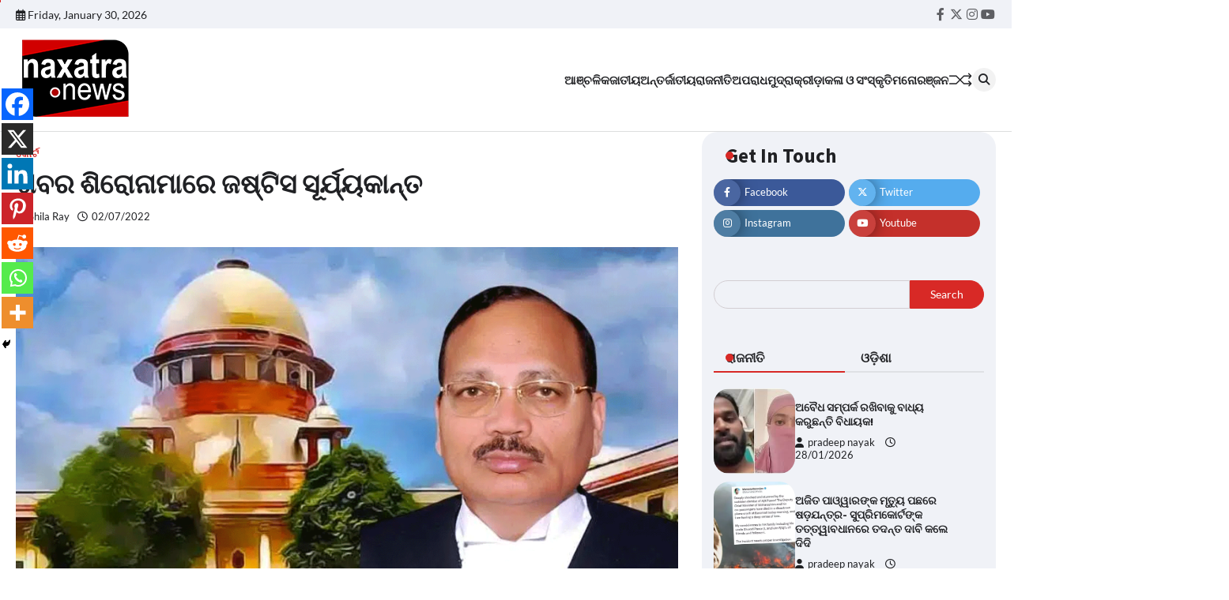

--- FILE ---
content_type: text/html; charset=UTF-8
request_url: https://naxatranews.com/%E0%AC%95%E0%AD%8B%E0%AC%B0%E0%AD%8D%E0%AC%9F/%E0%AC%96%E0%AC%AC%E0%AC%B0-%E0%AC%B6%E0%AC%BF%E0%AC%B0%E0%AD%8B%E0%AC%A8%E0%AC%BE%E0%AC%AE%E0%AC%BE%E0%AC%B0%E0%AD%87-%E0%AC%9C%E0%AC%B7%E0%AD%8D%E0%AC%9F%E0%AC%BF%E0%AC%B8-%E0%AC%B8%E0%AD%82/
body_size: 38808
content:
<!doctype html>
<html lang="en-US" itemscope itemtype="https://schema.org/BlogPosting">
<head>
	<meta charset="UTF-8">
	<meta name="viewport" content="width=device-width, initial-scale=1">
	<link rel="profile" href="https://gmpg.org/xfn/11">

	<title>ଖବର ଶିରୋନାମାରେ ଜଷ୍ଟିସ ସୂର୍ଯ୍ୟକାନ୍ତ &#8211; Naxatra News</title>
	<script type="text/javascript">function theChampLoadEvent(e){var t=window.onload;if(typeof window.onload!="function"){window.onload=e}else{window.onload=function(){t();e()}}}</script>
		<script type="text/javascript">var theChampDefaultLang = 'en_US', theChampCloseIconPath = 'https://naxatranews.com/wp-content/plugins/super-socializer/images/close.png';</script>
		<script>var theChampSiteUrl = 'https://naxatranews.com', theChampVerified = 0, theChampEmailPopup = 0, heateorSsMoreSharePopupSearchText = 'Search';</script>
			<script> var theChampFBKey = '', theChampFBLang = 'en_US', theChampFbLikeMycred = 0, theChampSsga = 0, theChampCommentNotification = 0, theChampHeateorFcmRecentComments = 0, theChampFbIosLogin = 0; </script>
						<script type="text/javascript">var theChampFBCommentUrl = 'https://naxatranews.com/%e0%ac%95%e0%ad%8b%e0%ac%b0%e0%ad%8d%e0%ac%9f/%e0%ac%96%e0%ac%ac%e0%ac%b0-%e0%ac%b6%e0%ac%bf%e0%ac%b0%e0%ad%8b%e0%ac%a8%e0%ac%be%e0%ac%ae%e0%ac%be%e0%ac%b0%e0%ad%87-%e0%ac%9c%e0%ac%b7%e0%ad%8d%e0%ac%9f%e0%ac%bf%e0%ac%b8-%e0%ac%b8%e0%ad%82/'; var theChampFBCommentColor = ''; var theChampFBCommentNumPosts = ''; var theChampFBCommentWidth = '100%'; var theChampFBCommentOrderby = ''; var theChampCommentingTabs = "wordpress,facebook,disqus", theChampGpCommentsUrl = 'https://naxatranews.com/%e0%ac%95%e0%ad%8b%e0%ac%b0%e0%ad%8d%e0%ac%9f/%e0%ac%96%e0%ac%ac%e0%ac%b0-%e0%ac%b6%e0%ac%bf%e0%ac%b0%e0%ad%8b%e0%ac%a8%e0%ac%be%e0%ac%ae%e0%ac%be%e0%ac%b0%e0%ad%87-%e0%ac%9c%e0%ac%b7%e0%ad%8d%e0%ac%9f%e0%ac%bf%e0%ac%b8-%e0%ac%b8%e0%ad%82/', theChampDisqusShortname = '', theChampScEnabledTabs = 'wordpress,fb', theChampScLabel = 'Leave a reply', theChampScTabLabels = {"wordpress":"Default Comments (0)","fb":"Facebook Comments","disqus":"Disqus Comments"}, theChampGpCommentsWidth = 0, theChampCommentingId = 'respond'</script>
						<script> var theChampSharingAjaxUrl = 'https://naxatranews.com/wp-admin/admin-ajax.php', heateorSsFbMessengerAPI = 'https://www.facebook.com/dialog/send?app_id=595489497242932&display=popup&link=%encoded_post_url%&redirect_uri=%encoded_post_url%',heateorSsWhatsappShareAPI = 'web', heateorSsUrlCountFetched = [], heateorSsSharesText = 'Shares', heateorSsShareText = 'Share', theChampPluginIconPath = 'https://naxatranews.com/wp-content/plugins/super-socializer/images/logo.png', theChampSaveSharesLocally = 0, theChampHorizontalSharingCountEnable = 0, theChampVerticalSharingCountEnable = 0, theChampSharingOffset = -10, theChampCounterOffset = -10, theChampMobileStickySharingEnabled = 1, heateorSsCopyLinkMessage = "Link copied.";
		var heateorSsHorSharingShortUrl = "https://naxatranews.com/%e0%ac%95%e0%ad%8b%e0%ac%b0%e0%ad%8d%e0%ac%9f/%e0%ac%96%e0%ac%ac%e0%ac%b0-%e0%ac%b6%e0%ac%bf%e0%ac%b0%e0%ad%8b%e0%ac%a8%e0%ac%be%e0%ac%ae%e0%ac%be%e0%ac%b0%e0%ad%87-%e0%ac%9c%e0%ac%b7%e0%ad%8d%e0%ac%9f%e0%ac%bf%e0%ac%b8-%e0%ac%b8%e0%ad%82/";var heateorSsVerticalSharingShortUrl = "https://naxatranews.com/%e0%ac%95%e0%ad%8b%e0%ac%b0%e0%ad%8d%e0%ac%9f/%e0%ac%96%e0%ac%ac%e0%ac%b0-%e0%ac%b6%e0%ac%bf%e0%ac%b0%e0%ad%8b%e0%ac%a8%e0%ac%be%e0%ac%ae%e0%ac%be%e0%ac%b0%e0%ad%87-%e0%ac%9c%e0%ac%b7%e0%ad%8d%e0%ac%9f%e0%ac%bf%e0%ac%b8-%e0%ac%b8%e0%ad%82/";		</script>
			<style type="text/css">
						.the_champ_button_instagram span.the_champ_svg,a.the_champ_instagram span.the_champ_svg{background:radial-gradient(circle at 30% 107%,#fdf497 0,#fdf497 5%,#fd5949 45%,#d6249f 60%,#285aeb 90%)}
					.the_champ_horizontal_sharing .the_champ_svg,.heateor_ss_standard_follow_icons_container .the_champ_svg{
					color: #fff;
				border-width: 0px;
		border-style: solid;
		border-color: transparent;
	}
		.the_champ_horizontal_sharing .theChampTCBackground{
		color:#666;
	}
		.the_champ_horizontal_sharing span.the_champ_svg:hover,.heateor_ss_standard_follow_icons_container span.the_champ_svg:hover{
				border-color: transparent;
	}
		.the_champ_vertical_sharing span.the_champ_svg,.heateor_ss_floating_follow_icons_container span.the_champ_svg{
					color: #fff;
				border-width: 0px;
		border-style: solid;
		border-color: transparent;
	}
		.the_champ_vertical_sharing .theChampTCBackground{
		color:#666;
	}
		.the_champ_vertical_sharing span.the_champ_svg:hover,.heateor_ss_floating_follow_icons_container span.the_champ_svg:hover{
						border-color: transparent;
		}
	@media screen and (max-width:783px){.the_champ_vertical_sharing{display:none!important}}div.heateor_ss_mobile_footer{display:none;}@media screen and (max-width:783px){div.the_champ_bottom_sharing div.the_champ_sharing_ul .theChampTCBackground{width:100%!important;background-color:white}div.the_champ_bottom_sharing{width:100%!important;left:0!important;}div.the_champ_bottom_sharing a{width:14.285714285714% !important;margin:0!important;padding:0!important;}div.the_champ_bottom_sharing .the_champ_svg{width:100%!important;}div.the_champ_bottom_sharing div.theChampTotalShareCount{font-size:.7em!important;line-height:28px!important}div.the_champ_bottom_sharing div.theChampTotalShareText{font-size:.5em!important;line-height:0px!important}div.heateor_ss_mobile_footer{display:block;height:40px;}.the_champ_bottom_sharing{padding:0!important;display:block!important;width: auto!important;bottom:-2px!important;top: auto!important;}.the_champ_bottom_sharing .the_champ_square_count{line-height: inherit;}.the_champ_bottom_sharing .theChampSharingArrow{display:none;}.the_champ_bottom_sharing .theChampTCBackground{margin-right: 1.1em !important}}</style>
	<meta name='robots' content='max-image-preview:large' />
<link rel="alternate" type="application/rss+xml" title="Naxatra News &raquo; Feed" href="https://naxatranews.com/feed/" />
<link rel="alternate" type="application/rss+xml" title="Naxatra News &raquo; Comments Feed" href="https://naxatranews.com/comments/feed/" />
<link rel="alternate" type="application/rss+xml" title="Naxatra News &raquo; ଖବର ଶିରୋନାମାରେ ଜଷ୍ଟିସ ସୂର୍ଯ୍ୟକାନ୍ତ Comments Feed" href="https://naxatranews.com/%e0%ac%95%e0%ad%8b%e0%ac%b0%e0%ad%8d%e0%ac%9f/%e0%ac%96%e0%ac%ac%e0%ac%b0-%e0%ac%b6%e0%ac%bf%e0%ac%b0%e0%ad%8b%e0%ac%a8%e0%ac%be%e0%ac%ae%e0%ac%be%e0%ac%b0%e0%ad%87-%e0%ac%9c%e0%ac%b7%e0%ad%8d%e0%ac%9f%e0%ac%bf%e0%ac%b8-%e0%ac%b8%e0%ad%82/feed/" />
<script>
window._wpemojiSettings = {"baseUrl":"https:\/\/s.w.org\/images\/core\/emoji\/15.0.3\/72x72\/","ext":".png","svgUrl":"https:\/\/s.w.org\/images\/core\/emoji\/15.0.3\/svg\/","svgExt":".svg","source":{"concatemoji":"https:\/\/naxatranews.com\/wp-includes\/js\/wp-emoji-release.min.js?ver=6.6.4"}};
/*! This file is auto-generated */
!function(i,n){var o,s,e;function c(e){try{var t={supportTests:e,timestamp:(new Date).valueOf()};sessionStorage.setItem(o,JSON.stringify(t))}catch(e){}}function p(e,t,n){e.clearRect(0,0,e.canvas.width,e.canvas.height),e.fillText(t,0,0);var t=new Uint32Array(e.getImageData(0,0,e.canvas.width,e.canvas.height).data),r=(e.clearRect(0,0,e.canvas.width,e.canvas.height),e.fillText(n,0,0),new Uint32Array(e.getImageData(0,0,e.canvas.width,e.canvas.height).data));return t.every(function(e,t){return e===r[t]})}function u(e,t,n){switch(t){case"flag":return n(e,"\ud83c\udff3\ufe0f\u200d\u26a7\ufe0f","\ud83c\udff3\ufe0f\u200b\u26a7\ufe0f")?!1:!n(e,"\ud83c\uddfa\ud83c\uddf3","\ud83c\uddfa\u200b\ud83c\uddf3")&&!n(e,"\ud83c\udff4\udb40\udc67\udb40\udc62\udb40\udc65\udb40\udc6e\udb40\udc67\udb40\udc7f","\ud83c\udff4\u200b\udb40\udc67\u200b\udb40\udc62\u200b\udb40\udc65\u200b\udb40\udc6e\u200b\udb40\udc67\u200b\udb40\udc7f");case"emoji":return!n(e,"\ud83d\udc26\u200d\u2b1b","\ud83d\udc26\u200b\u2b1b")}return!1}function f(e,t,n){var r="undefined"!=typeof WorkerGlobalScope&&self instanceof WorkerGlobalScope?new OffscreenCanvas(300,150):i.createElement("canvas"),a=r.getContext("2d",{willReadFrequently:!0}),o=(a.textBaseline="top",a.font="600 32px Arial",{});return e.forEach(function(e){o[e]=t(a,e,n)}),o}function t(e){var t=i.createElement("script");t.src=e,t.defer=!0,i.head.appendChild(t)}"undefined"!=typeof Promise&&(o="wpEmojiSettingsSupports",s=["flag","emoji"],n.supports={everything:!0,everythingExceptFlag:!0},e=new Promise(function(e){i.addEventListener("DOMContentLoaded",e,{once:!0})}),new Promise(function(t){var n=function(){try{var e=JSON.parse(sessionStorage.getItem(o));if("object"==typeof e&&"number"==typeof e.timestamp&&(new Date).valueOf()<e.timestamp+604800&&"object"==typeof e.supportTests)return e.supportTests}catch(e){}return null}();if(!n){if("undefined"!=typeof Worker&&"undefined"!=typeof OffscreenCanvas&&"undefined"!=typeof URL&&URL.createObjectURL&&"undefined"!=typeof Blob)try{var e="postMessage("+f.toString()+"("+[JSON.stringify(s),u.toString(),p.toString()].join(",")+"));",r=new Blob([e],{type:"text/javascript"}),a=new Worker(URL.createObjectURL(r),{name:"wpTestEmojiSupports"});return void(a.onmessage=function(e){c(n=e.data),a.terminate(),t(n)})}catch(e){}c(n=f(s,u,p))}t(n)}).then(function(e){for(var t in e)n.supports[t]=e[t],n.supports.everything=n.supports.everything&&n.supports[t],"flag"!==t&&(n.supports.everythingExceptFlag=n.supports.everythingExceptFlag&&n.supports[t]);n.supports.everythingExceptFlag=n.supports.everythingExceptFlag&&!n.supports.flag,n.DOMReady=!1,n.readyCallback=function(){n.DOMReady=!0}}).then(function(){return e}).then(function(){var e;n.supports.everything||(n.readyCallback(),(e=n.source||{}).concatemoji?t(e.concatemoji):e.wpemoji&&e.twemoji&&(t(e.twemoji),t(e.wpemoji)))}))}((window,document),window._wpemojiSettings);
</script>
<style id='wp-emoji-styles-inline-css'>

	img.wp-smiley, img.emoji {
		display: inline !important;
		border: none !important;
		box-shadow: none !important;
		height: 1em !important;
		width: 1em !important;
		margin: 0 0.07em !important;
		vertical-align: -0.1em !important;
		background: none !important;
		padding: 0 !important;
	}
</style>
<link rel='stylesheet' id='wp-block-library-css' href='https://naxatranews.com/wp-includes/css/dist/block-library/style.min.css?ver=6.6.4' media='all' />
<style id='wp-block-library-theme-inline-css'>
.wp-block-audio :where(figcaption){color:#555;font-size:13px;text-align:center}.is-dark-theme .wp-block-audio :where(figcaption){color:#ffffffa6}.wp-block-audio{margin:0 0 1em}.wp-block-code{border:1px solid #ccc;border-radius:4px;font-family:Menlo,Consolas,monaco,monospace;padding:.8em 1em}.wp-block-embed :where(figcaption){color:#555;font-size:13px;text-align:center}.is-dark-theme .wp-block-embed :where(figcaption){color:#ffffffa6}.wp-block-embed{margin:0 0 1em}.blocks-gallery-caption{color:#555;font-size:13px;text-align:center}.is-dark-theme .blocks-gallery-caption{color:#ffffffa6}:root :where(.wp-block-image figcaption){color:#555;font-size:13px;text-align:center}.is-dark-theme :root :where(.wp-block-image figcaption){color:#ffffffa6}.wp-block-image{margin:0 0 1em}.wp-block-pullquote{border-bottom:4px solid;border-top:4px solid;color:currentColor;margin-bottom:1.75em}.wp-block-pullquote cite,.wp-block-pullquote footer,.wp-block-pullquote__citation{color:currentColor;font-size:.8125em;font-style:normal;text-transform:uppercase}.wp-block-quote{border-left:.25em solid;margin:0 0 1.75em;padding-left:1em}.wp-block-quote cite,.wp-block-quote footer{color:currentColor;font-size:.8125em;font-style:normal;position:relative}.wp-block-quote.has-text-align-right{border-left:none;border-right:.25em solid;padding-left:0;padding-right:1em}.wp-block-quote.has-text-align-center{border:none;padding-left:0}.wp-block-quote.is-large,.wp-block-quote.is-style-large,.wp-block-quote.is-style-plain{border:none}.wp-block-search .wp-block-search__label{font-weight:700}.wp-block-search__button{border:1px solid #ccc;padding:.375em .625em}:where(.wp-block-group.has-background){padding:1.25em 2.375em}.wp-block-separator.has-css-opacity{opacity:.4}.wp-block-separator{border:none;border-bottom:2px solid;margin-left:auto;margin-right:auto}.wp-block-separator.has-alpha-channel-opacity{opacity:1}.wp-block-separator:not(.is-style-wide):not(.is-style-dots){width:100px}.wp-block-separator.has-background:not(.is-style-dots){border-bottom:none;height:1px}.wp-block-separator.has-background:not(.is-style-wide):not(.is-style-dots){height:2px}.wp-block-table{margin:0 0 1em}.wp-block-table td,.wp-block-table th{word-break:normal}.wp-block-table :where(figcaption){color:#555;font-size:13px;text-align:center}.is-dark-theme .wp-block-table :where(figcaption){color:#ffffffa6}.wp-block-video :where(figcaption){color:#555;font-size:13px;text-align:center}.is-dark-theme .wp-block-video :where(figcaption){color:#ffffffa6}.wp-block-video{margin:0 0 1em}:root :where(.wp-block-template-part.has-background){margin-bottom:0;margin-top:0;padding:1.25em 2.375em}
</style>
<style id='classic-theme-styles-inline-css'>
/*! This file is auto-generated */
.wp-block-button__link{color:#fff;background-color:#32373c;border-radius:9999px;box-shadow:none;text-decoration:none;padding:calc(.667em + 2px) calc(1.333em + 2px);font-size:1.125em}.wp-block-file__button{background:#32373c;color:#fff;text-decoration:none}
</style>
<style id='global-styles-inline-css'>
:root{--wp--preset--aspect-ratio--square: 1;--wp--preset--aspect-ratio--4-3: 4/3;--wp--preset--aspect-ratio--3-4: 3/4;--wp--preset--aspect-ratio--3-2: 3/2;--wp--preset--aspect-ratio--2-3: 2/3;--wp--preset--aspect-ratio--16-9: 16/9;--wp--preset--aspect-ratio--9-16: 9/16;--wp--preset--color--black: #000000;--wp--preset--color--cyan-bluish-gray: #abb8c3;--wp--preset--color--white: #ffffff;--wp--preset--color--pale-pink: #f78da7;--wp--preset--color--vivid-red: #cf2e2e;--wp--preset--color--luminous-vivid-orange: #ff6900;--wp--preset--color--luminous-vivid-amber: #fcb900;--wp--preset--color--light-green-cyan: #7bdcb5;--wp--preset--color--vivid-green-cyan: #00d084;--wp--preset--color--pale-cyan-blue: #8ed1fc;--wp--preset--color--vivid-cyan-blue: #0693e3;--wp--preset--color--vivid-purple: #9b51e0;--wp--preset--gradient--vivid-cyan-blue-to-vivid-purple: linear-gradient(135deg,rgba(6,147,227,1) 0%,rgb(155,81,224) 100%);--wp--preset--gradient--light-green-cyan-to-vivid-green-cyan: linear-gradient(135deg,rgb(122,220,180) 0%,rgb(0,208,130) 100%);--wp--preset--gradient--luminous-vivid-amber-to-luminous-vivid-orange: linear-gradient(135deg,rgba(252,185,0,1) 0%,rgba(255,105,0,1) 100%);--wp--preset--gradient--luminous-vivid-orange-to-vivid-red: linear-gradient(135deg,rgba(255,105,0,1) 0%,rgb(207,46,46) 100%);--wp--preset--gradient--very-light-gray-to-cyan-bluish-gray: linear-gradient(135deg,rgb(238,238,238) 0%,rgb(169,184,195) 100%);--wp--preset--gradient--cool-to-warm-spectrum: linear-gradient(135deg,rgb(74,234,220) 0%,rgb(151,120,209) 20%,rgb(207,42,186) 40%,rgb(238,44,130) 60%,rgb(251,105,98) 80%,rgb(254,248,76) 100%);--wp--preset--gradient--blush-light-purple: linear-gradient(135deg,rgb(255,206,236) 0%,rgb(152,150,240) 100%);--wp--preset--gradient--blush-bordeaux: linear-gradient(135deg,rgb(254,205,165) 0%,rgb(254,45,45) 50%,rgb(107,0,62) 100%);--wp--preset--gradient--luminous-dusk: linear-gradient(135deg,rgb(255,203,112) 0%,rgb(199,81,192) 50%,rgb(65,88,208) 100%);--wp--preset--gradient--pale-ocean: linear-gradient(135deg,rgb(255,245,203) 0%,rgb(182,227,212) 50%,rgb(51,167,181) 100%);--wp--preset--gradient--electric-grass: linear-gradient(135deg,rgb(202,248,128) 0%,rgb(113,206,126) 100%);--wp--preset--gradient--midnight: linear-gradient(135deg,rgb(2,3,129) 0%,rgb(40,116,252) 100%);--wp--preset--font-size--small: 13px;--wp--preset--font-size--medium: 20px;--wp--preset--font-size--large: 36px;--wp--preset--font-size--x-large: 42px;--wp--preset--spacing--20: 0.44rem;--wp--preset--spacing--30: 0.67rem;--wp--preset--spacing--40: 1rem;--wp--preset--spacing--50: 1.5rem;--wp--preset--spacing--60: 2.25rem;--wp--preset--spacing--70: 3.38rem;--wp--preset--spacing--80: 5.06rem;--wp--preset--shadow--natural: 6px 6px 9px rgba(0, 0, 0, 0.2);--wp--preset--shadow--deep: 12px 12px 50px rgba(0, 0, 0, 0.4);--wp--preset--shadow--sharp: 6px 6px 0px rgba(0, 0, 0, 0.2);--wp--preset--shadow--outlined: 6px 6px 0px -3px rgba(255, 255, 255, 1), 6px 6px rgba(0, 0, 0, 1);--wp--preset--shadow--crisp: 6px 6px 0px rgba(0, 0, 0, 1);}:where(.is-layout-flex){gap: 0.5em;}:where(.is-layout-grid){gap: 0.5em;}body .is-layout-flex{display: flex;}.is-layout-flex{flex-wrap: wrap;align-items: center;}.is-layout-flex > :is(*, div){margin: 0;}body .is-layout-grid{display: grid;}.is-layout-grid > :is(*, div){margin: 0;}:where(.wp-block-columns.is-layout-flex){gap: 2em;}:where(.wp-block-columns.is-layout-grid){gap: 2em;}:where(.wp-block-post-template.is-layout-flex){gap: 1.25em;}:where(.wp-block-post-template.is-layout-grid){gap: 1.25em;}.has-black-color{color: var(--wp--preset--color--black) !important;}.has-cyan-bluish-gray-color{color: var(--wp--preset--color--cyan-bluish-gray) !important;}.has-white-color{color: var(--wp--preset--color--white) !important;}.has-pale-pink-color{color: var(--wp--preset--color--pale-pink) !important;}.has-vivid-red-color{color: var(--wp--preset--color--vivid-red) !important;}.has-luminous-vivid-orange-color{color: var(--wp--preset--color--luminous-vivid-orange) !important;}.has-luminous-vivid-amber-color{color: var(--wp--preset--color--luminous-vivid-amber) !important;}.has-light-green-cyan-color{color: var(--wp--preset--color--light-green-cyan) !important;}.has-vivid-green-cyan-color{color: var(--wp--preset--color--vivid-green-cyan) !important;}.has-pale-cyan-blue-color{color: var(--wp--preset--color--pale-cyan-blue) !important;}.has-vivid-cyan-blue-color{color: var(--wp--preset--color--vivid-cyan-blue) !important;}.has-vivid-purple-color{color: var(--wp--preset--color--vivid-purple) !important;}.has-black-background-color{background-color: var(--wp--preset--color--black) !important;}.has-cyan-bluish-gray-background-color{background-color: var(--wp--preset--color--cyan-bluish-gray) !important;}.has-white-background-color{background-color: var(--wp--preset--color--white) !important;}.has-pale-pink-background-color{background-color: var(--wp--preset--color--pale-pink) !important;}.has-vivid-red-background-color{background-color: var(--wp--preset--color--vivid-red) !important;}.has-luminous-vivid-orange-background-color{background-color: var(--wp--preset--color--luminous-vivid-orange) !important;}.has-luminous-vivid-amber-background-color{background-color: var(--wp--preset--color--luminous-vivid-amber) !important;}.has-light-green-cyan-background-color{background-color: var(--wp--preset--color--light-green-cyan) !important;}.has-vivid-green-cyan-background-color{background-color: var(--wp--preset--color--vivid-green-cyan) !important;}.has-pale-cyan-blue-background-color{background-color: var(--wp--preset--color--pale-cyan-blue) !important;}.has-vivid-cyan-blue-background-color{background-color: var(--wp--preset--color--vivid-cyan-blue) !important;}.has-vivid-purple-background-color{background-color: var(--wp--preset--color--vivid-purple) !important;}.has-black-border-color{border-color: var(--wp--preset--color--black) !important;}.has-cyan-bluish-gray-border-color{border-color: var(--wp--preset--color--cyan-bluish-gray) !important;}.has-white-border-color{border-color: var(--wp--preset--color--white) !important;}.has-pale-pink-border-color{border-color: var(--wp--preset--color--pale-pink) !important;}.has-vivid-red-border-color{border-color: var(--wp--preset--color--vivid-red) !important;}.has-luminous-vivid-orange-border-color{border-color: var(--wp--preset--color--luminous-vivid-orange) !important;}.has-luminous-vivid-amber-border-color{border-color: var(--wp--preset--color--luminous-vivid-amber) !important;}.has-light-green-cyan-border-color{border-color: var(--wp--preset--color--light-green-cyan) !important;}.has-vivid-green-cyan-border-color{border-color: var(--wp--preset--color--vivid-green-cyan) !important;}.has-pale-cyan-blue-border-color{border-color: var(--wp--preset--color--pale-cyan-blue) !important;}.has-vivid-cyan-blue-border-color{border-color: var(--wp--preset--color--vivid-cyan-blue) !important;}.has-vivid-purple-border-color{border-color: var(--wp--preset--color--vivid-purple) !important;}.has-vivid-cyan-blue-to-vivid-purple-gradient-background{background: var(--wp--preset--gradient--vivid-cyan-blue-to-vivid-purple) !important;}.has-light-green-cyan-to-vivid-green-cyan-gradient-background{background: var(--wp--preset--gradient--light-green-cyan-to-vivid-green-cyan) !important;}.has-luminous-vivid-amber-to-luminous-vivid-orange-gradient-background{background: var(--wp--preset--gradient--luminous-vivid-amber-to-luminous-vivid-orange) !important;}.has-luminous-vivid-orange-to-vivid-red-gradient-background{background: var(--wp--preset--gradient--luminous-vivid-orange-to-vivid-red) !important;}.has-very-light-gray-to-cyan-bluish-gray-gradient-background{background: var(--wp--preset--gradient--very-light-gray-to-cyan-bluish-gray) !important;}.has-cool-to-warm-spectrum-gradient-background{background: var(--wp--preset--gradient--cool-to-warm-spectrum) !important;}.has-blush-light-purple-gradient-background{background: var(--wp--preset--gradient--blush-light-purple) !important;}.has-blush-bordeaux-gradient-background{background: var(--wp--preset--gradient--blush-bordeaux) !important;}.has-luminous-dusk-gradient-background{background: var(--wp--preset--gradient--luminous-dusk) !important;}.has-pale-ocean-gradient-background{background: var(--wp--preset--gradient--pale-ocean) !important;}.has-electric-grass-gradient-background{background: var(--wp--preset--gradient--electric-grass) !important;}.has-midnight-gradient-background{background: var(--wp--preset--gradient--midnight) !important;}.has-small-font-size{font-size: var(--wp--preset--font-size--small) !important;}.has-medium-font-size{font-size: var(--wp--preset--font-size--medium) !important;}.has-large-font-size{font-size: var(--wp--preset--font-size--large) !important;}.has-x-large-font-size{font-size: var(--wp--preset--font-size--x-large) !important;}
:where(.wp-block-post-template.is-layout-flex){gap: 1.25em;}:where(.wp-block-post-template.is-layout-grid){gap: 1.25em;}
:where(.wp-block-columns.is-layout-flex){gap: 2em;}:where(.wp-block-columns.is-layout-grid){gap: 2em;}
:root :where(.wp-block-pullquote){font-size: 1.5em;line-height: 1.6;}
</style>
<link rel='stylesheet' id='ads-for-wp-front-css-css' href='https://naxatranews.com/wp-content/plugins/ads-for-wp/public/assets/css/adsforwp-front.min.css?ver=1.9.29' media='all' />
<link rel='stylesheet' id='flash-news-slick-style-css' href='https://naxatranews.com/wp-content/themes/flash-news/assets/css/slick.min.css?ver=1.8.1' media='all' />
<link rel='stylesheet' id='flash-news-fontawesome-style-css' href='https://naxatranews.com/wp-content/themes/flash-news/assets/css/fontawesome.min.css?ver=6.4.2' media='all' />
<link rel='stylesheet' id='flash-news-google-fonts-css' href='https://naxatranews.com/wp-content/fonts/47bfec682809652b1a86fdd6d7e02118.css' media='all' />
<link rel='stylesheet' id='flash-news-style-css' href='https://naxatranews.com/wp-content/themes/flash-news/style.css?ver=1.1.0' media='all' />
<style id='flash-news-style-inline-css'>

    /* Color */
    :root {
        --header-text-color: #blank;
    }
    
    /* Typograhpy */
    :root {
        --font-heading: "Source Sans Pro", serif;
        --font-main: -apple-system, BlinkMacSystemFont,"Lato", "Segoe UI", Roboto, Oxygen-Sans, Ubuntu, Cantarell, "Helvetica Neue", sans-serif;
    }

    body,
	button, input, select, optgroup, textarea {
        font-family: "Lato", serif;
	}

	.site-title a {
        font-family: "Source Sans Pro", serif;
	}
    
	.site-description {
        font-family: "Lato", serif;
	}
    
</style>
<link rel='stylesheet' id='the_champ_frontend_css-css' href='https://naxatranews.com/wp-content/plugins/super-socializer/css/front.css?ver=7.13.65' media='all' />
<script src="https://naxatranews.com/wp-includes/js/jquery/jquery.min.js?ver=3.7.1" id="jquery-core-js"></script>
<script src="https://naxatranews.com/wp-includes/js/jquery/jquery-migrate.min.js?ver=3.4.1" id="jquery-migrate-js"></script>

<!-- OG: 3.3.1 -->
<meta property="og:image" content="https://naxatranews.com/wp-content/uploads/2022/07/Untitled-1.gif"><meta property="og:image:secure_url" content="https://naxatranews.com/wp-content/uploads/2022/07/Untitled-1.gif"><meta property="og:image:width" content="1920"><meta property="og:image:height" content="1080"><meta property="og:image:alt" content="Untitled-1"><meta property="og:image:type" content="image/gif"><meta property="og:description" content="ଭୁବନେଶ୍ୱର: ମହମ୍ମଦ ବିରୋଧୀ ଟିପ୍ପଣୀ ପାଇଁ ବିଜେପିର ପୂର୍ବତନ ମୁଖପାତ୍ର ନୂପୁର ଶର୍ମାଙ୍କୁ ଯେଭଳି ଶବ୍ଦରେ କଡ଼ା ଭର୍ତ୍ସନା କରିଛନ୍ତି ସୁପ୍ରିମକୋର୍ଟ। ସୁପ୍ରିମକୋର୍ଟର ଜଷ୍ଟିସ ସୂର୍ଯ୍ୟକାନ୍ତଙ୍କ ଏହି କଡ଼ା ତାଗିଦ ପରେ ଏବେ ପୁଣି ଏହି ବରିଷ୍ଠ ବିଚାରପତି ଖବରର ଶିରୋନାମାରେ। ୨୦୧୯ରେ ସୁପ୍ରିମକୋର୍ଟର ବିଚାରପତି ଭାବେ ଦାୟିତ୍ୱ ଗ୍ରହଣ କରିଥିଲେ ସୂର୍ଯ୍ୟକାନ୍ତ। ଏହା ଆଗରୁ ହିମାଚଳପ୍ରଦେଶ ହାଇକୋର୍ଟରେ ମୁଖ୍ୟ ବିଚାରପତି ଭାବରେ ଅକ୍ଟୋବର ୨୦୧୮ରୁ ମେ ୨୦୧୯ ଯାଏ କାର୍ଯ୍ୟରତ ଥିଲେ। ୨୦୦୪ରୁ ୨୦୧୮ ଯାଏ..."><meta property="og:type" content="article"><meta property="og:locale" content="en_US"><meta property="og:site_name" content="Naxatra News"><meta property="og:title" content="ଖବର ଶିରୋନାମାରେ ଜଷ୍ଟିସ ସୂର୍ଯ୍ୟକାନ୍ତ"><meta property="og:url" content="https://naxatranews.com/%e0%ac%95%e0%ad%8b%e0%ac%b0%e0%ad%8d%e0%ac%9f/%e0%ac%96%e0%ac%ac%e0%ac%b0-%e0%ac%b6%e0%ac%bf%e0%ac%b0%e0%ad%8b%e0%ac%a8%e0%ac%be%e0%ac%ae%e0%ac%be%e0%ac%b0%e0%ad%87-%e0%ac%9c%e0%ac%b7%e0%ad%8d%e0%ac%9f%e0%ac%bf%e0%ac%b8-%e0%ac%b8%e0%ad%82/"><meta property="og:updated_time" content="2022-07-02T18:46:33+05:30">
<meta property="article:published_time" content="2022-07-02T13:16:32+00:00"><meta property="article:modified_time" content="2022-07-02T13:16:33+00:00"><meta property="article:section" content="କୋର୍ଟ"><meta property="article:author:first_name" content="Shila"><meta property="article:author:last_name" content="Ray"><meta property="article:author:username" content="Shila Ray">
<meta property="twitter:partner" content="ogwp"><meta property="twitter:card" content="summary_large_image"><meta property="twitter:image" content="https://naxatranews.com/wp-content/uploads/2022/07/Untitled-1.gif"><meta property="twitter:image:alt" content="Untitled-1"><meta property="twitter:title" content="ଖବର ଶିରୋନାମାରେ ଜଷ୍ଟିସ ସୂର୍ଯ୍ୟକାନ୍ତ"><meta property="twitter:description" content="ଭୁବନେଶ୍ୱର: ମହମ୍ମଦ ବିରୋଧୀ ଟିପ୍ପଣୀ ପାଇଁ ବିଜେପିର ପୂର୍ବତନ ମୁଖପାତ୍ର ନୂପୁର ଶର୍ମାଙ୍କୁ ଯେଭଳି ଶବ୍ଦରେ କଡ଼ା ଭର୍ତ୍ସନା କରିଛନ୍ତି ସୁପ୍ରିମକୋର୍ଟ। ସୁପ୍ରିମକୋର୍ଟର ଜଷ୍ଟିସ ସୂର୍ଯ୍ୟକାନ୍ତଙ୍କ ଏହି କଡ଼ା ତାଗିଦ ପରେ ଏବେ ପୁଣି ଏହି..."><meta property="twitter:url" content="https://naxatranews.com/%e0%ac%95%e0%ad%8b%e0%ac%b0%e0%ad%8d%e0%ac%9f/%e0%ac%96%e0%ac%ac%e0%ac%b0-%e0%ac%b6%e0%ac%bf%e0%ac%b0%e0%ad%8b%e0%ac%a8%e0%ac%be%e0%ac%ae%e0%ac%be%e0%ac%b0%e0%ad%87-%e0%ac%9c%e0%ac%b7%e0%ad%8d%e0%ac%9f%e0%ac%bf%e0%ac%b8-%e0%ac%b8%e0%ad%82/">
<meta itemprop="image" content="https://naxatranews.com/wp-content/uploads/2022/07/Untitled-1.gif"><meta itemprop="name" content="ଖବର ଶିରୋନାମାରେ ଜଷ୍ଟିସ ସୂର୍ଯ୍ୟକାନ୍ତ"><meta itemprop="description" content="ଭୁବନେଶ୍ୱର: ମହମ୍ମଦ ବିରୋଧୀ ଟିପ୍ପଣୀ ପାଇଁ ବିଜେପିର ପୂର୍ବତନ ମୁଖପାତ୍ର ନୂପୁର ଶର୍ମାଙ୍କୁ ଯେଭଳି ଶବ୍ଦରେ କଡ଼ା ଭର୍ତ୍ସନା କରିଛନ୍ତି ସୁପ୍ରିମକୋର୍ଟ। ସୁପ୍ରିମକୋର୍ଟର ଜଷ୍ଟିସ ସୂର୍ଯ୍ୟକାନ୍ତଙ୍କ ଏହି କଡ଼ା ତାଗିଦ ପରେ ଏବେ ପୁଣି ଏହି ବରିଷ୍ଠ ବିଚାରପତି ଖବରର ଶିରୋନାମାରେ। ୨୦୧୯ରେ ସୁପ୍ରିମକୋର୍ଟର ବିଚାରପତି ଭାବେ ଦାୟିତ୍ୱ ଗ୍ରହଣ କରିଥିଲେ ସୂର୍ଯ୍ୟକାନ୍ତ। ଏହା ଆଗରୁ ହିମାଚଳପ୍ରଦେଶ ହାଇକୋର୍ଟରେ ମୁଖ୍ୟ ବିଚାରପତି ଭାବରେ ଅକ୍ଟୋବର ୨୦୧୮ରୁ ମେ ୨୦୧୯ ଯାଏ କାର୍ଯ୍ୟରତ ଥିଲେ। ୨୦୦୪ରୁ ୨୦୧୮ ଯାଏ..."><meta itemprop="datePublished" content="2022-07-02"><meta itemprop="dateModified" content="2022-07-02T13:16:33+00:00"><meta itemprop="author" content="Shila Ray">
<meta property="profile:first_name" content="Shila"><meta property="profile:last_name" content="Ray"><meta property="profile:username" content="Shila Ray">
<!-- /OG -->

<link rel="https://api.w.org/" href="https://naxatranews.com/wp-json/" /><link rel="alternate" title="JSON" type="application/json" href="https://naxatranews.com/wp-json/wp/v2/posts/3553" /><link rel="EditURI" type="application/rsd+xml" title="RSD" href="https://naxatranews.com/xmlrpc.php?rsd" />
<meta name="generator" content="WordPress 6.6.4" />
<link rel="canonical" href="https://naxatranews.com/%e0%ac%95%e0%ad%8b%e0%ac%b0%e0%ad%8d%e0%ac%9f/%e0%ac%96%e0%ac%ac%e0%ac%b0-%e0%ac%b6%e0%ac%bf%e0%ac%b0%e0%ad%8b%e0%ac%a8%e0%ac%be%e0%ac%ae%e0%ac%be%e0%ac%b0%e0%ad%87-%e0%ac%9c%e0%ac%b7%e0%ad%8d%e0%ac%9f%e0%ac%bf%e0%ac%b8-%e0%ac%b8%e0%ad%82/" />
<link rel='shortlink' href='https://naxatranews.com/?p=3553' />
<link rel="alternate" title="oEmbed (JSON)" type="application/json+oembed" href="https://naxatranews.com/wp-json/oembed/1.0/embed?url=https%3A%2F%2Fnaxatranews.com%2F%25e0%25ac%2595%25e0%25ad%258b%25e0%25ac%25b0%25e0%25ad%258d%25e0%25ac%259f%2F%25e0%25ac%2596%25e0%25ac%25ac%25e0%25ac%25b0-%25e0%25ac%25b6%25e0%25ac%25bf%25e0%25ac%25b0%25e0%25ad%258b%25e0%25ac%25a8%25e0%25ac%25be%25e0%25ac%25ae%25e0%25ac%25be%25e0%25ac%25b0%25e0%25ad%2587-%25e0%25ac%259c%25e0%25ac%25b7%25e0%25ad%258d%25e0%25ac%259f%25e0%25ac%25bf%25e0%25ac%25b8-%25e0%25ac%25b8%25e0%25ad%2582%2F" />
<link rel="alternate" title="oEmbed (XML)" type="text/xml+oembed" href="https://naxatranews.com/wp-json/oembed/1.0/embed?url=https%3A%2F%2Fnaxatranews.com%2F%25e0%25ac%2595%25e0%25ad%258b%25e0%25ac%25b0%25e0%25ad%258d%25e0%25ac%259f%2F%25e0%25ac%2596%25e0%25ac%25ac%25e0%25ac%25b0-%25e0%25ac%25b6%25e0%25ac%25bf%25e0%25ac%25b0%25e0%25ad%258b%25e0%25ac%25a8%25e0%25ac%25be%25e0%25ac%25ae%25e0%25ac%25be%25e0%25ac%25b0%25e0%25ad%2587-%25e0%25ac%259c%25e0%25ac%25b7%25e0%25ad%258d%25e0%25ac%259f%25e0%25ac%25bf%25e0%25ac%25b8-%25e0%25ac%25b8%25e0%25ad%2582%2F&#038;format=xml" />
		<script type="text/javascript">              
				jQuery(document).ready( function($) {    
					if ($('#adsforwp-hidden-block').length == 0 ) {
						$.getScript("https://naxatranews.com/front.js");
					}
				});
		</script>
				<!-- Google tag (gtag.js) -->
<script async src="https://www.googletagmanager.com/gtag/js?id=G-RGQVNMR7JX"></script>
<script>
  window.dataLayer = window.dataLayer || [];
  function gtag(){dataLayer.push(arguments);}
  gtag('js', new Date());

  gtag('config', 'G-RGQVNMR7JX');
</script><link rel="pingback" href="https://naxatranews.com/xmlrpc.php">
<style type="text/css" id="breadcrumb-trail-css">.trail-items li::after {content: "/";}</style>
		<style type="text/css">
					.site-title,
			.site-description {
					display: none;
					position: absolute;
					clip: rect(1px, 1px, 1px, 1px);
				}
					</style>
		<link rel="icon" href="https://naxatranews.com/wp-content/uploads/2022/02/favicon.png" sizes="32x32" />
<link rel="icon" href="https://naxatranews.com/wp-content/uploads/2022/02/favicon.png" sizes="192x192" />
<link rel="apple-touch-icon" href="https://naxatranews.com/wp-content/uploads/2022/02/favicon.png" />
<meta name="msapplication-TileImage" content="https://naxatranews.com/wp-content/uploads/2022/02/favicon.png" />
</head>

<body class="post-template-default single single-post postid-3553 single-format-standard wp-custom-logo wp-embed-responsive right-sidebar light-theme">
		<div class="ascendoor-page-progress"></div>
	<div id="page" class="site ascendoor-site-wrapper">
		<a class="skip-link screen-reader-text" href="#primary">Skip to content</a>
		<div id="loader">
			<div class="loader-container">
				<div id="preloader loader-1">
					<div class="dot"></div>
				</div>
			</div>
		</div>
		<header id="masthead" class="site-header">
										<div class="top-header-part">
					<div class="ascendoor-wrapper">
						<div class="top-header-wrapper">
							<div class="top-header-left">
								<div class="date-wrap">
									<i class="far fa-calendar-alt"></i>
									<span>Friday, January 30, 2026</span>
								</div>
							</div>
							<div class="top-header-right">
								<div class="social-icons">
									<div class="menu-social-menu-container"><ul id="menu-social-menu" class="menu social-links"><li id="menu-item-36229" class="menu-item menu-item-type-custom menu-item-object-custom menu-item-36229"><a href="https://www.facebook.com/naxatranews.official/"><span class="screen-reader-text">Facebook</span></a></li>
<li id="menu-item-36230" class="menu-item menu-item-type-custom menu-item-object-custom menu-item-36230"><a href="https://twitter.com/NaxatraNewsOdia"><span class="screen-reader-text">Twitter</span></a></li>
<li id="menu-item-36231" class="menu-item menu-item-type-custom menu-item-object-custom menu-item-36231"><a href="https://www.instagram.com/naxatranewsodia/"><span class="screen-reader-text">Instagram</span></a></li>
<li id="menu-item-36232" class="menu-item menu-item-type-custom menu-item-object-custom menu-item-36232"><a href="https://www.youtube.com/@naxatranational"><span class="screen-reader-text">Youtube</span></a></li>
</ul></div>								</div>
							</div>
						</div>
					</div>
				</div>
						<div class="middle-bottom-header " style="background-image: url('')">
				<div class="middle-header-part">
					<div class="ascendoor-wrapper">
						<div class="middle-header-wrapper">
							<div class="site-branding">
																	<div class="site-logo">
										<a href="https://naxatranews.com/" class="custom-logo-link" rel="home"><img width="150" height="124" src="https://naxatranews.com/wp-content/uploads/2024/05/Naxatra-News-Logo-150x150-1.png" class="custom-logo" alt="Naxatra News" decoding="async" /></a>									</div>
																<div class="site-identity">
																			<p class="site-title"><a href="https://naxatranews.com/" rel="home">Naxatra News</a></p>
																				<p class="site-description">Power of Truth</p>
																		</div>
							</div><!-- .site-branding -->
							<div class="middle-header-navigation">
								<div class="navigation-part">
									<nav id="site-navigation" class="main-navigation">
										<button class="menu-toggle" aria-controls="primary-menu" aria-expanded="false">
											<span></span>
											<span></span>
											<span></span>
										</button>
										<div class="main-navigation-links">
											<div class="menu-nav-bar-meinstyn-container"><ul id="menu-nav-bar-meinstyn" class="menu"><li id="menu-item-36608" class="menu-item menu-item-type-taxonomy menu-item-object-category menu-item-36608"><a href="https://naxatranews.com/category/regional/">ଆଞ୍ଚଳିକ</a></li>
<li id="menu-item-36615" class="menu-item menu-item-type-taxonomy menu-item-object-category menu-item-36615"><a href="https://naxatranews.com/category/national/">ଜାତୀୟ</a></li>
<li id="menu-item-36606" class="menu-item menu-item-type-taxonomy menu-item-object-category menu-item-36606"><a href="https://naxatranews.com/category/international/">ଅନ୍ତର୍ଜାତୀୟ</a></li>
<li id="menu-item-36614" class="menu-item menu-item-type-taxonomy menu-item-object-category menu-item-36614"><a href="https://naxatranews.com/category/politics/">ରାଜନୀତି</a></li>
<li id="menu-item-36607" class="menu-item menu-item-type-taxonomy menu-item-object-category menu-item-36607"><a href="https://naxatranews.com/category/crime/">ଅପରାଧ</a></li>
<li id="menu-item-36613" class="menu-item menu-item-type-taxonomy menu-item-object-category menu-item-36613"><a href="https://naxatranews.com/category/business/">ମୁଦ୍ରା</a></li>
<li id="menu-item-36610" class="menu-item menu-item-type-taxonomy menu-item-object-category menu-item-36610"><a href="https://naxatranews.com/category/sports/">କ୍ରୀଡ଼ା</a></li>
<li id="menu-item-36609" class="menu-item menu-item-type-taxonomy menu-item-object-category menu-item-36609"><a href="https://naxatranews.com/category/culture/">କଳା ଓ ସଂସ୍କୃତି</a></li>
<li id="menu-item-36612" class="menu-item menu-item-type-taxonomy menu-item-object-category menu-item-36612"><a href="https://naxatranews.com/category/entertainment/">ମନୋରଞ୍ଜନ</a></li>
</ul></div>										</div>
									</nav><!-- #site-navigation -->
								</div>
								<div class="bottom-header-right-part">
									<div class="ramdom-post">
																						<a href="https://naxatranews.com/regional/congress-8/" data-title="View Random Post">
													<svg xmlns="http://www.w3.org/2000/svg" x="0px" y="0px" viewBox="0 0 100 100">
														<polyline class="line arrow-end top" points="5.6,34.2 33.2,34.4 65.6,66.8 93.4,66.3 "/>
														<polyline class="line arrow-end bottom" points="5.6,66.8 33.2,66.6 65.6,34.2 93.4,34.7 "/>
														<polyline class="line" points="85.9,24.5 95.4,34.2 86.6,43.5 "/>
														<polyline class="line" points="85.9,56.5 95.4,66.2 86.6,75.5 "/>
													</svg>
												</a>
																					</div>
									<div class="header-search">
										<div class="header-search-wrap">
											<a href="#" title="Search" class="header-search-icon">
												<i class="fa fa-search"></i>
											</a>
											<div class="header-search-form">
												<form role="search" method="get" class="search-form" action="https://naxatranews.com/">
				<label>
					<span class="screen-reader-text">Search for:</span>
					<input type="search" class="search-field" placeholder="Search &hellip;" value="" name="s" />
				</label>
				<input type="submit" class="search-submit" value="Search" />
			</form>											</div>
										</div>
									</div>
								</div>
							</div>
						</div>
					</div>
				</div>
			</div>
		</header><!-- #masthead -->

			<div id="content" class="site-content">
			<div class="ascendoor-wrapper">
				<div class="ascendoor-page">
				<main id="primary" class="site-main">

	
<article id="post-3553" class="post-3553 post type-post status-publish format-standard has-post-thumbnail hentry category-537">
	<div class="mag-post-single">
		<div class="mag-post-detail">
						<div class="mag-post-category">
				<a href="https://naxatranews.com/category/%e0%ac%95%e0%ad%8b%e0%ac%b0%e0%ad%8d%e0%ac%9f/">କୋର୍ଟ</a>			</div>
						<header class="entry-header">
				<h1 class="entry-title">ଖବର ଶିରୋନାମାରେ ଜଷ୍ଟିସ ସୂର୍ଯ୍ୟକାନ୍ତ</h1>					<div class="mag-post-meta">
						<span class="post-author"> <a class="url fn n" href="https://naxatranews.com/author/shila-ray/"><i class="fas fa-user"></i>Shila Ray</a></span><span class="post-date"><a href="https://naxatranews.com/%e0%ac%95%e0%ad%8b%e0%ac%b0%e0%ad%8d%e0%ac%9f/%e0%ac%96%e0%ac%ac%e0%ac%b0-%e0%ac%b6%e0%ac%bf%e0%ac%b0%e0%ad%8b%e0%ac%a8%e0%ac%be%e0%ac%ae%e0%ac%be%e0%ac%b0%e0%ad%87-%e0%ac%9c%e0%ac%b7%e0%ad%8d%e0%ac%9f%e0%ac%bf%e0%ac%b8-%e0%ac%b8%e0%ad%82/" rel="bookmark"><i class="far fa-clock"></i><time class="entry-date published" datetime="2022-07-02T18:46:32+05:30">02/07/2022</time><time class="updated" datetime="2022-07-02T18:46:33+05:30">02/07/2022</time></a></span>					</div>
							</header><!-- .entry-header -->
		</div>
		
			<div class="post-thumbnail">
				<img width="1920" height="1080" src="https://naxatranews.com/wp-content/uploads/2022/07/Untitled-1.gif" class="attachment-post-thumbnail size-post-thumbnail wp-post-image" alt="" decoding="async" fetchpriority="high" />			</div><!-- .post-thumbnail -->

				<div class="entry-content">
			
<p></p>



<p>ଭୁବନେଶ୍ୱର: ମହମ୍ମଦ  ବିରୋଧୀ ଟିପ୍ପଣୀ ପାଇଁ ବିଜେପିର ପୂର୍ବତନ ମୁଖପାତ୍ର ନୂପୁର ଶର୍ମାଙ୍କୁ ଯେଭଳି ଶବ୍ଦରେ କଡ଼ା ଭର୍ତ୍ସନା କରିଛନ୍ତି ସୁପ୍ରିମକୋର୍ଟ। ସୁପ୍ରିମକୋର୍ଟର ଜଷ୍ଟିସ ସୂର୍ଯ୍ୟକାନ୍ତଙ୍କ ଏହି କଡ଼ା ତାଗିଦ ପରେ ଏବେ ପୁଣି ଏହି ବରିଷ୍ଠ ବିଚାରପତି  ଖବରର ଶିରୋନାମାରେ। ୨୦୧୯ରେ ସୁପ୍ରିମକୋର୍ଟର ବିଚାରପତି ଭାବେ ଦାୟିତ୍ୱ ଗ୍ରହଣ କରିଥିଲେ ସୂର୍ଯ୍ୟକାନ୍ତ। ଏହା ଆଗରୁ ହିମାଚଳପ୍ରଦେଶ ହାଇକୋର୍ଟରେ ମୁଖ୍ୟ ବିଚାରପତି ଭାବରେ ଅକ୍ଟୋବର ୨୦୧୮ରୁ ମେ ୨୦୧୯ ଯାଏ କାର୍ଯ୍ୟରତ ଥିଲେ। ୨୦୦୪ରୁ ୨୦୧୮ ଯାଏ ପଞ୍ଜାବ ଓ ହରିଆଣା ହାଇକୋର୍ଟରେ ବିଚାରପତି ଥିଲେ। </p>



<p>୬୦ ବର୍ଷୀୟ ବିଚାରପତି ସୂର୍ଯ୍ୟକାନ୍ତ ବହୁ ଚର୍ଚ୍ଚିତ ମାମଲାରେ ରାୟ ଦେଇଛନ୍ତି। ଜିତେନ୍ଦ୍ର ସିଂ ବନାମ ପରିବେଶ ମନ୍ତ୍ରଣାଳୟ ମାମଲାରେ ସର୍ବସାଧାରଣ ବ୍ୟବହାର ଲାଗି ଉଦ୍ଦିଷ୍ଟ ପୋଖରୀକୁ ଶିଳ୍ପ ଉଦେଶ୍ୟରେ ପୋତାଯାଇପାରିବନି। କାରଣ ଏହା ସମ୍ୱିଧାନର ଧାରା ୨୧କୁ ଉଲ୍ଲଂଘନ କରୁଛି। ପ୍ରାୟ ୫ ଏକର ପରିମିତ ପୋଖରୀକୁ ଗ୍ରେଟର ନୋଏଡା ଇଣ୍ଡଷ୍ଟ୍ରିଆଲ ଡେଭେଲପମେଣ୍ଟ ଅଥୋରିଟି ବା ଜିଏନଆଇଡିଏର ଅନୁମତି ନେଇ ପୋତିବାକୁ ବସିଥିଲା ଏକ ଶିଳ୍ପ ସଂସ୍ଥା। ପୋଖରୀକୁ ସୁରକ୍ଷା ଦେବାକୁ ସବୁ ମହଲରେ ଦାବି କରି କେହି ନ ଶୁଣିବାରୁ ଜିତେନ୍ଦ୍ର ସିଂ ନାମକ ଓକିଲ ଏନଜିଟିର ଦ୍ୱାରସ୍ଥ ହୋଇଥିଲେ। ଯଦିଓ ଜିଏନଆଇଡିଏ ଦର୍ଶାଇଥିଲା କି, ଏହା ବଦଳରେ ବଡ଼ ପୋଖରୀ ଅନ୍ୟତ୍ର ଖୋଳାଯିବ। ଆଉ ଏହି ପ୍ରକଳ୍ପ ବୃହତ୍ତର ସ୍ୱାର୍ଥ ଦୃଷ୍ଟିରୁ ନିହିତ।</p>



<p> ହେଲେ ସୁପ୍ରିମକୋର୍ଟର ତିନି ଜଣିଆ ଖଣ୍ଡପୀଠରେ ଥିବା ଜଷ୍ଟିସ ସୂର୍ଯ୍ୟକାନ୍ତ ଏହି ଯୁକ୍ତିକୁ ଗ୍ରହଣ କରିପାରିନଥିଲେ। ଏନଜିଟିର ନିର୍ଦେଶାନାମାକୁ ଖାରଜ କରିଦେଇ ସାଇନି ଗାଁରେ ଥିବା ପୋଖରୀର ପୁନରୁଦ୍ଧାର, ପରିଚାଳନା ଓ ସୁରକ୍ଷାକୁ ସୁନିଶ୍ଚିତ କରିବା ସହ ତିନି ମାସ ଭିତରେ ଏହାକୁ ପ୍ରତିରୋଧ କରୁଥିବା ସମସ୍ତ ସାମଗ୍ରୀକୁ କ୍ୟାଚମେଣ୍ଟ ଏରିଆରୁ ଉଠାଇବାକୁ  ରାୟ ଶୁଣାଇଥିଲେ ଜଷ୍ଟିସ ସୂର୍ଯ୍ୟକାନ୍ତ। ସେହିଭଳି ସିବିଆଇ ବନାମ ସକ୍ରୁ ମହାଗୁ ବିଞ୍ଜେଓ୍ୱାର ମାମଲାରେ ସିବିଆଇର ଅପିଲକୁ ଖାରଜ କରିଦେଇଥିଲେ ଜଷ୍ଟିସ ସୂର୍ଯ୍ୟକାନ୍ତ। ଏକ ହତ୍ୟା ମାମଲାରେ ସକ୍ରୁ ମହାଗୁ ବିଞ୍ଜେଓ୍ୱାର ଓ ଅନ୍ୟ ତିନି ଜଣଙ୍କୁ ହାଇକୋର୍ଟ ମୃତ୍ୟୁଦଣ୍ଡ ଦେଇଥିଲେ। କାରଣ ଚାରି ଜଣଙ୍କୁ ହତ୍ୟା ମାମଲାରେ ଏମାନେ ଦୋଷୀ ସାବ୍ୟସ୍ତ ହୋଇଥିଲେ। କିନ୍ତୁ ସିବିଆଇ ଏହି ମୃତ୍ୟୁଦଣ୍ଡାଦେଶ ବିରୁଦ୍ଧରେ ସୁପ୍ରିମକୋର୍ଟ ଯାଇଥିଲା। ବନ୍ଦୀ ଜୀବନର ଅବଧିକୁ ନେଇ ଉଠିଥିବା ଦ୍ୱନ୍ଦ୍ୱ ଦୂର କରିବାକୁ ଗଠିତ ତିନି ଜଣିଆ ଖଣ୍ଡପୀଠରେ ବି ଥିଲେ ଜଷ୍ଟିସ ସୂର୍ଯ୍ୟକାନ୍ତ। କାରଣ ସେ ଦର୍ଶାଇଥିଲେ କି, ଆଇପିସିର ସେକ୍ସନ ୫୭ କୌଣସିମତେ ଜଣେ ବ୍ୟକ୍ତିକୁ ସର୍ବାଧିକ ଆଜୀବନ କାରାଦଣ୍ଡର ସମୟ ଅବଧି ୨୦ ବର୍ଷକୁ ସୀମିତ କରିପାରିବନି। ସେଥିଲାଗି ୨୫ ବର୍ଷରେ ମୃତ୍ୟୁ ଦଣ୍ଡ ହିଁ ହେଉଛି ବାସ୍ତବ କାରାବନ୍ଦୀର ଆଧାର। </p>



<p>ଜଷ୍ଟିସ ସୂର୍ଯ୍ୟକାନ୍ତ ସୁପ୍ରିମକୋର୍ଟକୁ କଲେଜିୟମ ଦ୍ୱାରା ପଦୋନ୍ନତି ପାଇବା ଆଗରୁ ଅନେକ ଗୁଜବ ଓ ବିରୋଧ ଖବରର ଶିରୋନାମା ପାଲଟିଥିଲା। ସୁପ୍ରିମକୋର୍ଟର ପୂର୍ବତନ ବିଚାରପତି ଜଷ୍ଟିସ ଏ.କେ.ଗୋଏଲ କୁଆଡ଼େ ତତ୍କାଳୀନ ମୁଖ୍ୟ ବିଚାରପତି ଜଷ୍ଟିସ୍ ଦୀପକ ମିଶ୍ରଙ୍କୁ ୨୦୧୮ ଜାନୁଆରୀରେ ଚିଠି ଲେଖି ସୂର୍ଯ୍ୟକାନ୍ତଙ୍କୁ ହିମାଚଳପ୍ରଦେଶ ହାଇକୋର୍ଟର ମୁଖ୍ୟ ବିଚାରପତି କରିବା ପ୍ରସ୍ତାବ ଉପରେ ଆପତ୍ତି ଉଠାଇଥିଲେ। କାରଣ ପଞ୍ଜାବ ଓ ହରିଆଣା ହାଇକୋର୍ଟର ବିଚାରପତି ଥିଲାବେଳେ ଜଷ୍ଟିସ ସୂର୍ଯ୍ୟକାନ୍ତଙ୍କ ବିରୁଦ୍ଧରେ ଦୁର୍ନୀତି ଅଭିଯୋଗ ଆସିଥିଲା। ଆଉ ସୂର୍ଯ୍ୟକାନ୍ତଙ୍କୁ ପଦୋନ୍ନତି ଦେବା ଆଗରୁ ଜଷ୍ଟିସ ଗୋଏଲଙ୍କ ମତାମତ ଲୋଡିଥିଲେ ତତ୍କାଳୀନ ସୁପ୍ରିମକୋର୍ଟର ପ୍ରଧାନ ବିଚାରପତି ଜଷ୍ଟିସ ଦୀପକ ମିଶ୍ର। </p>



<p>ଜଷ୍ଟିସ ଗୋଏଲ ସେତେବେଳେ ଚିଠି ଲେଖି ପ୍ରଧାନ ବିଚାରପତିଙ୍କୁ କହିଥିଲେ କି, ଜଷ୍ଟିସ ସୂର୍ଯ୍ୟକାନ୍ତଙ୍କ ବିରୁଦ୍ଧରେ ଆସିଥିବା ଅନିୟମିତତା ତଦନ୍ତର ରିପୋର୍ଟ ଆସିବା ଯାଏ ଅପେକ୍ଷା କରାଯାଉ। ଏମିତିରେ ସୂର୍ଯ୍ୟକାନ୍ତ ତୁଳନାତ୍ମକ ଭାବେ ଏତେ କାର୍ଯ୍ୟଦକ୍ଷ ନୁହଁନ୍ତି। ହେଲେ ଗୋଏଲଙ୍କ ଏଭଳି ଟିପ୍ପଣୀକୁ ବାର୍ କାଉନସିଲ ଅଫ ଇଣ୍ଡିଆ ଜୋରଦାର ବିରୋଧ କରିଥିଲା। ଅବସର ନେବାର ମାତ୍ର ଦୁଇ ଦିନ ପରେ ଗୋଏଲ କେମିତି ଏନଜିଟିର ଅଧ୍ୟକ୍ଷ ପଦରେ ବସିଥିଲେ ବୋଲି ପ୍ରଶ୍ନ କରିଥିଲା ବାର୍ କାଉନସିଲ୍। ବିସିଆଇ ଅଧ୍ୟକ୍ଷ ମନନ କୁମାର ମିଶ୍ର ଜଷ୍ଟିସ ସୂର୍ଯ୍ୟକାନ୍ତଙ୍କ ସପକ୍ଷରେ ବାହାରିଥିଲେ। </p>



<p>ଜଷ୍ଟିସ ସୂର୍ଯ୍ୟକାନ୍ତଙ୍କ ଚର୍ଚ୍ଚିତ ରାୟ ଭିତରେ ରହିଛି ଅନେକ ଘଟଣା। ପଞ୍ଜାବରେ ପ୍ରଧାନମନ୍ତ୍ରୀ ମୋଦିଙ୍କ ସୁରକ୍ଷା ପ୍ରୋଟୋକଲ ଉଲ୍ଲଂଘନ ମାମଲାରେ ପ୍ରଧାନ ବିଚାରପତିଙ୍କ ନେତୃତ୍ୱରେ ଗଠିତ ଖଣ୍ଡପୀଠରେ ଥିଲେ ସୂର୍ଯ୍ୟକାନ୍ତ। ମୋଦିଙ୍କ କାରକେଡ୍ ପ୍ରାୟ ୨୦ ମିନିଟ ଧରି ରାସ୍ତାରେ ଅଟକିବା ମାମଲାରେ ଏକପାଖିଆ ତଦନ୍ତକୁ ଅଗ୍ରାହ୍ୟ କରିଦେଇଥିଲେ ଖଣ୍ଡପୀଠ। ନା ରାଜ୍ୟ ନା କେନ୍ଦ୍ର କରିବ। ପୂର୍ବତନ ବିଚାରପତି ଜଷ୍ଟିସ ଇନ୍ଦୁ ମଲହୋତ୍ରାଙ୍କ ନେତୃତ୍ୱରେ କମିଟି ଗଢାଯାଇଥିଲା। ଗ୍ରାହକ ବ୍ୟାଙ୍କରେ ଜମା କରୁଥିବା ଟଙ୍କାର ଟ୍ରଷ୍ଟି ନୁହଁନ୍ତି ବ୍ୟାଙ୍କ୍। </p>



<p>ସେଥିଲାଗି ବ୍ୟାଙ୍କ ଓ ଗ୍ରାହକଙ୍କ ଭିତରେ ସମ୍ପର୍କର ସଂଜ୍ଞା ଭିନ୍ନ ଢଙ୍ଗରେ ନିରୂପଣ କରିଥିଲେ ଜଷ୍ଟିସ ସୂର୍ଯ୍ୟକାନ୍ତ। ଅନୁସୂଚିତ ଜାତି ଜନଜାତି ଆକ୍ଟରେ ରୁଜୁ ମାମଲା କଅଣ ଅଭିଯୁକ୍ତ ଓ ପୀଡିତଙ୍କ ଭିତରେ ଆପୋଷ ବୁଝାମଣାରେ ରଦ୍ଦ ହୋଇପାରିବ କି ନା। ସେ ସଂକ୍ରାନ୍ତରେ ଗୁରୁତ୍ୱପୂର୍ଣ୍ଣ ଶୁଣାଣୀ କରିଥିଲେ ଜଷ୍ଟିସ ସୂର୍ଯ୍ୟକାନ୍ତ।</p>



<p><strong> ପ୍ରଦୀପ ନାୟକଙ୍କ ରିପୋର୍ଟ, ନକ୍ଷତ୍ର ନ୍ୟୁଜ୍..।</strong></p>
<div data-ad-id="41266" style="text-align:center; margin-top:px; margin-bottom:px; margin-left:px; margin-right:px;float:none;" class="afw afw_custom  afw_ad afwadid-41266  ">
                                                        
							<div style="height: 195px; width: 100%; box-shadow: rgb(0 0 0 / 16%) 0px 10px 36px 0px, rgb(0 0 0 / 6%) 0px 0px 0px 1px; display: flex; flex-direction: column; align-items: center; padding: 15px; border-radius: 10px; margin: 20px 0px 20px 0px;">
    <img decoding="async" src="https://naxatranews.com/wp-content/uploads/2024/08/Whatsapp-Logo.png" alt="" style="height: 45px; width: 45px;">
    <h4 style="margin: 10px 0; padding: 0; font-size: 20px; line-height: 24px; font-weight: 600; color: #817f7f; text-transform: capitalize;">Naxatra News is now on Whatsapp</h4>
    <p style="margin: 0 0 5px 0; padding: 0; font-size: 14px; line-height: 24px; color: #817f7f; text-transform: capitalize;">Join and get latest news update delivered to you via whatsapp</p>
    <a href="https://whatsapp.com/channel/0029VakgFe1JP2145FVOag3s" target="_blank" title="Join and get latest news update delivered to you via whatsapp" style="display: inline-block; background-color: #26a355; color: white; padding: 8px 40px; text-align: center; border-radius: 5px; text-decoration: none; font-size: 14px; text-transform: uppercase; border: 2px solid #169844;">
        Join Now
    </a>
</div>
							</div><div class='the_champ_sharing_container the_champ_vertical_sharing the_champ_hide_sharing the_champ_bottom_sharing' style='width:44px;left: -10px;top: 100px;-webkit-box-shadow:none;box-shadow:none;' data-super-socializer-href="https://naxatranews.com/%e0%ac%95%e0%ad%8b%e0%ac%b0%e0%ad%8d%e0%ac%9f/%e0%ac%96%e0%ac%ac%e0%ac%b0-%e0%ac%b6%e0%ac%bf%e0%ac%b0%e0%ad%8b%e0%ac%a8%e0%ac%be%e0%ac%ae%e0%ac%be%e0%ac%b0%e0%ad%87-%e0%ac%9c%e0%ac%b7%e0%ad%8d%e0%ac%9f%e0%ac%bf%e0%ac%b8-%e0%ac%b8%e0%ad%82/"><div class="the_champ_sharing_ul"><a aria-label="Facebook" class="the_champ_facebook" href="https://www.facebook.com/sharer/sharer.php?u=https%3A%2F%2Fnaxatranews.com%2F%25e0%25ac%2595%25e0%25ad%258b%25e0%25ac%25b0%25e0%25ad%258d%25e0%25ac%259f%2F%25e0%25ac%2596%25e0%25ac%25ac%25e0%25ac%25b0-%25e0%25ac%25b6%25e0%25ac%25bf%25e0%25ac%25b0%25e0%25ad%258b%25e0%25ac%25a8%25e0%25ac%25be%25e0%25ac%25ae%25e0%25ac%25be%25e0%25ac%25b0%25e0%25ad%2587-%25e0%25ac%259c%25e0%25ac%25b7%25e0%25ad%258d%25e0%25ac%259f%25e0%25ac%25bf%25e0%25ac%25b8-%25e0%25ac%25b8%25e0%25ad%2582%2F" title="Facebook" rel="nofollow noopener" target="_blank" style="font-size:24px!important;box-shadow:none;display:inline-block;vertical-align:middle"><span class="the_champ_svg" style="background-color:#0765FE;width:40px;height:40px;margin:0;display:inline-block;opacity:1;float:left;font-size:24px;box-shadow:none;display:inline-block;font-size:16px;padding:0 4px;vertical-align:middle;background-repeat:repeat;overflow:hidden;padding:0;cursor:pointer;box-sizing:content-box"><svg style="display:block;" focusable="false" aria-hidden="true" xmlns="http://www.w3.org/2000/svg" width="100%" height="100%" viewBox="0 0 32 32"><path fill="#fff" d="M28 16c0-6.627-5.373-12-12-12S4 9.373 4 16c0 5.628 3.875 10.35 9.101 11.647v-7.98h-2.474V16H13.1v-1.58c0-4.085 1.849-5.978 5.859-5.978.76 0 2.072.15 2.608.298v3.325c-.283-.03-.775-.045-1.386-.045-1.967 0-2.728.745-2.728 2.683V16h3.92l-.673 3.667h-3.247v8.245C23.395 27.195 28 22.135 28 16Z"></path></svg></span></a><a aria-label="X" class="the_champ_button_x" href="https://twitter.com/intent/tweet?text=%E0%AC%96%E0%AC%AC%E0%AC%B0%20%E0%AC%B6%E0%AC%BF%E0%AC%B0%E0%AD%8B%E0%AC%A8%E0%AC%BE%E0%AC%AE%E0%AC%BE%E0%AC%B0%E0%AD%87%20%E0%AC%9C%E0%AC%B7%E0%AD%8D%E0%AC%9F%E0%AC%BF%E0%AC%B8%20%E0%AC%B8%E0%AD%82%E0%AC%B0%E0%AD%8D%E0%AC%AF%E0%AD%8D%E0%AD%9F%E0%AC%95%E0%AC%BE%E0%AC%A8%E0%AD%8D%E0%AC%A4&url=https%3A%2F%2Fnaxatranews.com%2F%25e0%25ac%2595%25e0%25ad%258b%25e0%25ac%25b0%25e0%25ad%258d%25e0%25ac%259f%2F%25e0%25ac%2596%25e0%25ac%25ac%25e0%25ac%25b0-%25e0%25ac%25b6%25e0%25ac%25bf%25e0%25ac%25b0%25e0%25ad%258b%25e0%25ac%25a8%25e0%25ac%25be%25e0%25ac%25ae%25e0%25ac%25be%25e0%25ac%25b0%25e0%25ad%2587-%25e0%25ac%259c%25e0%25ac%25b7%25e0%25ad%258d%25e0%25ac%259f%25e0%25ac%25bf%25e0%25ac%25b8-%25e0%25ac%25b8%25e0%25ad%2582%2F" title="X" rel="nofollow noopener" target="_blank" style="font-size:24px!important;box-shadow:none;display:inline-block;vertical-align:middle"><span class="the_champ_svg the_champ_s__default the_champ_s_x" style="background-color:#2a2a2a;width:40px;height:40px;margin:0;display:inline-block;opacity:1;float:left;font-size:24px;box-shadow:none;display:inline-block;font-size:16px;padding:0 4px;vertical-align:middle;background-repeat:repeat;overflow:hidden;padding:0;cursor:pointer;box-sizing:content-box"><svg width="100%" height="100%" style="display:block;" focusable="false" aria-hidden="true" xmlns="http://www.w3.org/2000/svg" viewBox="0 0 32 32"><path fill="#fff" d="M21.751 7h3.067l-6.7 7.658L26 25.078h-6.172l-4.833-6.32-5.531 6.32h-3.07l7.167-8.19L6 7h6.328l4.37 5.777L21.75 7Zm-1.076 16.242h1.7L11.404 8.74H9.58l11.094 14.503Z"></path></svg></span></a><a aria-label="Linkedin" class="the_champ_button_linkedin" href="https://www.linkedin.com/sharing/share-offsite/?url=https%3A%2F%2Fnaxatranews.com%2F%25e0%25ac%2595%25e0%25ad%258b%25e0%25ac%25b0%25e0%25ad%258d%25e0%25ac%259f%2F%25e0%25ac%2596%25e0%25ac%25ac%25e0%25ac%25b0-%25e0%25ac%25b6%25e0%25ac%25bf%25e0%25ac%25b0%25e0%25ad%258b%25e0%25ac%25a8%25e0%25ac%25be%25e0%25ac%25ae%25e0%25ac%25be%25e0%25ac%25b0%25e0%25ad%2587-%25e0%25ac%259c%25e0%25ac%25b7%25e0%25ad%258d%25e0%25ac%259f%25e0%25ac%25bf%25e0%25ac%25b8-%25e0%25ac%25b8%25e0%25ad%2582%2F" title="Linkedin" rel="nofollow noopener" target="_blank" style="font-size:24px!important;box-shadow:none;display:inline-block;vertical-align:middle"><span class="the_champ_svg the_champ_s__default the_champ_s_linkedin" style="background-color:#0077b5;width:40px;height:40px;margin:0;display:inline-block;opacity:1;float:left;font-size:24px;box-shadow:none;display:inline-block;font-size:16px;padding:0 4px;vertical-align:middle;background-repeat:repeat;overflow:hidden;padding:0;cursor:pointer;box-sizing:content-box"><svg style="display:block;" focusable="false" aria-hidden="true" xmlns="http://www.w3.org/2000/svg" width="100%" height="100%" viewBox="0 0 32 32"><path d="M6.227 12.61h4.19v13.48h-4.19V12.61zm2.095-6.7a2.43 2.43 0 0 1 0 4.86c-1.344 0-2.428-1.09-2.428-2.43s1.084-2.43 2.428-2.43m4.72 6.7h4.02v1.84h.058c.56-1.058 1.927-2.176 3.965-2.176 4.238 0 5.02 2.792 5.02 6.42v7.395h-4.183v-6.56c0-1.564-.03-3.574-2.178-3.574-2.18 0-2.514 1.7-2.514 3.46v6.668h-4.187V12.61z" fill="#fff"></path></svg></span></a><a aria-label="Pinterest" class="the_champ_button_pinterest" href="https://naxatranews.com/%e0%ac%95%e0%ad%8b%e0%ac%b0%e0%ad%8d%e0%ac%9f/%e0%ac%96%e0%ac%ac%e0%ac%b0-%e0%ac%b6%e0%ac%bf%e0%ac%b0%e0%ad%8b%e0%ac%a8%e0%ac%be%e0%ac%ae%e0%ac%be%e0%ac%b0%e0%ad%87-%e0%ac%9c%e0%ac%b7%e0%ad%8d%e0%ac%9f%e0%ac%bf%e0%ac%b8-%e0%ac%b8%e0%ad%82/" onclick="event.preventDefault();javascript:void((function(){var e=document.createElement('script');e.setAttribute('type','text/javascript');e.setAttribute('charset','UTF-8');e.setAttribute('src','//assets.pinterest.com/js/pinmarklet.js?r='+Math.random()*99999999);document.body.appendChild(e)})());" title="Pinterest" rel="nofollow noopener" style="font-size:24px!important;box-shadow:none;display:inline-block;vertical-align:middle"><span class="the_champ_svg the_champ_s__default the_champ_s_pinterest" style="background-color:#cc2329;width:40px;height:40px;margin:0;display:inline-block;opacity:1;float:left;font-size:24px;box-shadow:none;display:inline-block;font-size:16px;padding:0 4px;vertical-align:middle;background-repeat:repeat;overflow:hidden;padding:0;cursor:pointer;box-sizing:content-box"><svg style="display:block;" focusable="false" aria-hidden="true" xmlns="http://www.w3.org/2000/svg" width="100%" height="100%" viewBox="-2 -2 35 35"><path fill="#fff" d="M16.539 4.5c-6.277 0-9.442 4.5-9.442 8.253 0 2.272.86 4.293 2.705 5.046.303.125.574.005.662-.33.061-.231.205-.816.27-1.06.088-.331.053-.447-.191-.736-.532-.627-.873-1.439-.873-2.591 0-3.338 2.498-6.327 6.505-6.327 3.548 0 5.497 2.168 5.497 5.062 0 3.81-1.686 7.025-4.188 7.025-1.382 0-2.416-1.142-2.085-2.545.397-1.674 1.166-3.48 1.166-4.689 0-1.081-.581-1.983-1.782-1.983-1.413 0-2.548 1.462-2.548 3.419 0 1.247.421 2.091.421 2.091l-1.699 7.199c-.505 2.137-.076 4.755-.039 5.019.021.158.223.196.314.077.13-.17 1.813-2.247 2.384-4.324.162-.587.929-3.631.929-3.631.46.876 1.801 1.646 3.227 1.646 4.247 0 7.128-3.871 7.128-9.053.003-3.918-3.317-7.568-8.361-7.568z"/></svg></span></a><a aria-label="Reddit" class="the_champ_button_reddit" href="http://reddit.com/submit?url=https%3A%2F%2Fnaxatranews.com%2F%25e0%25ac%2595%25e0%25ad%258b%25e0%25ac%25b0%25e0%25ad%258d%25e0%25ac%259f%2F%25e0%25ac%2596%25e0%25ac%25ac%25e0%25ac%25b0-%25e0%25ac%25b6%25e0%25ac%25bf%25e0%25ac%25b0%25e0%25ad%258b%25e0%25ac%25a8%25e0%25ac%25be%25e0%25ac%25ae%25e0%25ac%25be%25e0%25ac%25b0%25e0%25ad%2587-%25e0%25ac%259c%25e0%25ac%25b7%25e0%25ad%258d%25e0%25ac%259f%25e0%25ac%25bf%25e0%25ac%25b8-%25e0%25ac%25b8%25e0%25ad%2582%2F&title=%E0%AC%96%E0%AC%AC%E0%AC%B0%20%E0%AC%B6%E0%AC%BF%E0%AC%B0%E0%AD%8B%E0%AC%A8%E0%AC%BE%E0%AC%AE%E0%AC%BE%E0%AC%B0%E0%AD%87%20%E0%AC%9C%E0%AC%B7%E0%AD%8D%E0%AC%9F%E0%AC%BF%E0%AC%B8%20%E0%AC%B8%E0%AD%82%E0%AC%B0%E0%AD%8D%E0%AC%AF%E0%AD%8D%E0%AD%9F%E0%AC%95%E0%AC%BE%E0%AC%A8%E0%AD%8D%E0%AC%A4" title="Reddit" rel="nofollow noopener" target="_blank" style="font-size:24px!important;box-shadow:none;display:inline-block;vertical-align:middle"><span class="the_champ_svg the_champ_s__default the_champ_s_reddit" style="background-color:#ff5700;width:40px;height:40px;margin:0;display:inline-block;opacity:1;float:left;font-size:24px;box-shadow:none;display:inline-block;font-size:16px;padding:0 4px;vertical-align:middle;background-repeat:repeat;overflow:hidden;padding:0;cursor:pointer;box-sizing:content-box"><svg style="display:block;" focusable="false" aria-hidden="true" xmlns="http://www.w3.org/2000/svg" width="100%" height="100%" viewBox="-3.5 -3.5 39 39"><path d="M28.543 15.774a2.953 2.953 0 0 0-2.951-2.949 2.882 2.882 0 0 0-1.9.713 14.075 14.075 0 0 0-6.85-2.044l1.38-4.349 3.768.884a2.452 2.452 0 1 0 .24-1.176l-4.274-1a.6.6 0 0 0-.709.4l-1.659 5.224a14.314 14.314 0 0 0-7.316 2.029 2.908 2.908 0 0 0-1.872-.681 2.942 2.942 0 0 0-1.618 5.4 5.109 5.109 0 0 0-.062.765c0 4.158 5.037 7.541 11.229 7.541s11.22-3.383 11.22-7.541a5.2 5.2 0 0 0-.053-.706 2.963 2.963 0 0 0 1.427-2.51zm-18.008 1.88a1.753 1.753 0 0 1 1.73-1.74 1.73 1.73 0 0 1 1.709 1.74 1.709 1.709 0 0 1-1.709 1.711 1.733 1.733 0 0 1-1.73-1.711zm9.565 4.968a5.573 5.573 0 0 1-4.081 1.272h-.032a5.576 5.576 0 0 1-4.087-1.272.6.6 0 0 1 .844-.854 4.5 4.5 0 0 0 3.238.927h.032a4.5 4.5 0 0 0 3.237-.927.6.6 0 1 1 .844.854zm-.331-3.256a1.726 1.726 0 1 1 1.709-1.712 1.717 1.717 0 0 1-1.712 1.712z" fill="#fff"/></svg></span></a><a aria-label="Whatsapp" class="the_champ_whatsapp" href="https://api.whatsapp.com/send?text=%E0%AC%96%E0%AC%AC%E0%AC%B0%20%E0%AC%B6%E0%AC%BF%E0%AC%B0%E0%AD%8B%E0%AC%A8%E0%AC%BE%E0%AC%AE%E0%AC%BE%E0%AC%B0%E0%AD%87%20%E0%AC%9C%E0%AC%B7%E0%AD%8D%E0%AC%9F%E0%AC%BF%E0%AC%B8%20%E0%AC%B8%E0%AD%82%E0%AC%B0%E0%AD%8D%E0%AC%AF%E0%AD%8D%E0%AD%9F%E0%AC%95%E0%AC%BE%E0%AC%A8%E0%AD%8D%E0%AC%A4 https%3A%2F%2Fnaxatranews.com%2F%25e0%25ac%2595%25e0%25ad%258b%25e0%25ac%25b0%25e0%25ad%258d%25e0%25ac%259f%2F%25e0%25ac%2596%25e0%25ac%25ac%25e0%25ac%25b0-%25e0%25ac%25b6%25e0%25ac%25bf%25e0%25ac%25b0%25e0%25ad%258b%25e0%25ac%25a8%25e0%25ac%25be%25e0%25ac%25ae%25e0%25ac%25be%25e0%25ac%25b0%25e0%25ad%2587-%25e0%25ac%259c%25e0%25ac%25b7%25e0%25ad%258d%25e0%25ac%259f%25e0%25ac%25bf%25e0%25ac%25b8-%25e0%25ac%25b8%25e0%25ad%2582%2F" title="Whatsapp" rel="nofollow noopener" target="_blank" style="font-size:24px!important;box-shadow:none;display:inline-block;vertical-align:middle"><span class="the_champ_svg" style="background-color:#55eb4c;width:40px;height:40px;margin:0;display:inline-block;opacity:1;float:left;font-size:24px;box-shadow:none;display:inline-block;font-size:16px;padding:0 4px;vertical-align:middle;background-repeat:repeat;overflow:hidden;padding:0;cursor:pointer;box-sizing:content-box"><svg style="display:block;" focusable="false" aria-hidden="true" xmlns="http://www.w3.org/2000/svg" width="100%" height="100%" viewBox="-6 -5 40 40"><path class="the_champ_svg_stroke the_champ_no_fill" stroke="#fff" stroke-width="2" fill="none" d="M 11.579798566743314 24.396926207859085 A 10 10 0 1 0 6.808479557110079 20.73576436351046"></path><path d="M 7 19 l -1 6 l 6 -1" class="the_champ_no_fill the_champ_svg_stroke" stroke="#fff" stroke-width="2" fill="none"></path><path d="M 10 10 q -1 8 8 11 c 5 -1 0 -6 -1 -3 q -4 -3 -5 -5 c 4 -2 -1 -5 -1 -4" fill="#fff"></path></svg></span></a><a class="the_champ_more" title="More" rel="nofollow noopener" style="font-size:24px!important;border:0;box-shadow:none;display:inline-block!important;font-size:16px;padding:0 4px;vertical-align: middle;display:inline;" href="https://naxatranews.com/%e0%ac%95%e0%ad%8b%e0%ac%b0%e0%ad%8d%e0%ac%9f/%e0%ac%96%e0%ac%ac%e0%ac%b0-%e0%ac%b6%e0%ac%bf%e0%ac%b0%e0%ad%8b%e0%ac%a8%e0%ac%be%e0%ac%ae%e0%ac%be%e0%ac%b0%e0%ad%87-%e0%ac%9c%e0%ac%b7%e0%ad%8d%e0%ac%9f%e0%ac%bf%e0%ac%b8-%e0%ac%b8%e0%ad%82/" onclick="event.preventDefault()"><span class="the_champ_svg" style="background-color:#ee8e2d;width:40px;height:40px;margin:0;display:inline-block!important;opacity:1;float:left;font-size:32px!important;box-shadow:none;display:inline-block;font-size:16px;padding:0 4px;vertical-align:middle;display:inline;background-repeat:repeat;overflow:hidden;padding:0;cursor:pointer;box-sizing:content-box;" onclick="theChampMoreSharingPopup(this, 'https://naxatranews.com/%e0%ac%95%e0%ad%8b%e0%ac%b0%e0%ad%8d%e0%ac%9f/%e0%ac%96%e0%ac%ac%e0%ac%b0-%e0%ac%b6%e0%ac%bf%e0%ac%b0%e0%ad%8b%e0%ac%a8%e0%ac%be%e0%ac%ae%e0%ac%be%e0%ac%b0%e0%ad%87-%e0%ac%9c%e0%ac%b7%e0%ad%8d%e0%ac%9f%e0%ac%bf%e0%ac%b8-%e0%ac%b8%e0%ad%82/', '%E0%AC%96%E0%AC%AC%E0%AC%B0%20%E0%AC%B6%E0%AC%BF%E0%AC%B0%E0%AD%8B%E0%AC%A8%E0%AC%BE%E0%AC%AE%E0%AC%BE%E0%AC%B0%E0%AD%87%20%E0%AC%9C%E0%AC%B7%E0%AD%8D%E0%AC%9F%E0%AC%BF%E0%AC%B8%20%E0%AC%B8%E0%AD%82%E0%AC%B0%E0%AD%8D%E0%AC%AF%E0%AD%8D%E0%AD%9F%E0%AC%95%E0%AC%BE%E0%AC%A8%E0%AD%8D%E0%AC%A4', '' )"><svg xmlns="http://www.w3.org/2000/svg" xmlns:xlink="http://www.w3.org/1999/xlink" viewBox="-.3 0 32 32" version="1.1" width="100%" height="100%" style="display:block;" xml:space="preserve"><g><path fill="#fff" d="M18 14V8h-4v6H8v4h6v6h4v-6h6v-4h-6z" fill-rule="evenodd"></path></g></svg></span></a></div></div>		</div><!-- .entry-content -->
	</div>


	<footer class="entry-footer">
			</footer><!-- .entry-footer -->
</article><!-- #post-3553 -->

	<nav class="navigation post-navigation" aria-label="Posts">
		<h2 class="screen-reader-text">Post navigation</h2>
		<div class="nav-links"><div class="nav-previous"><a href="https://naxatranews.com/uncategorized-news/petrol-and-diesel-prices-will-be-cheaper-now-the-central-government-has-decided-to-reduce-the-price-of-petrol-diesel/" rel="prev"><span>&#10229;</span> <span class="nav-title">ଗ୍ରାହକଙ୍କ ପାଇଁ ଖୁସି ଖବର</span></a></div><div class="nav-next"><a href="https://naxatranews.com/crime/nupoor-responsible-for-chemist-murder/" rel="next"><span class="nav-title">ମହାରାଷ୍ଟ୍ରର ଅମରାବତୀ କେମିଷ୍ଟ ହତ୍ୟା ପାଇଁ ନୂପୁର ଦାୟୀ!</span> <span>&#10230;</span></a></div></div>
	</nav>				<div class="related-posts">
					<h2>Related Posts</h2>
					<div class="magazine-archive-layout grid-layout grid-column-3">
													<article id="post-15012" class="post-15012 post type-post status-publish format-standard has-post-thumbnail hentry category-537 tag-ashis-mishra tag-laxmipur-kheri tag-supreme-court">
								<div class="mag-post-single">
									<div class="mag-post-img">
										
			<div class="post-thumbnail">
				<img width="301" height="167" src="https://naxatranews.com/wp-content/uploads/2022/12/download-1-8.jpg" class="attachment-post-thumbnail size-post-thumbnail wp-post-image" alt="" decoding="async" srcset="https://naxatranews.com/wp-content/uploads/2022/12/download-1-8.jpg 301w, https://naxatranews.com/wp-content/uploads/2022/12/download-1-8-150x83.jpg 150w" sizes="(max-width: 301px) 100vw, 301px" />			</div><!-- .post-thumbnail -->

											</div>
									<div class="mag-post-detail">
										<h5 class="entry-title mag-post-title"><a href="https://naxatranews.com/%e0%ac%95%e0%ad%8b%e0%ac%b0%e0%ad%8d%e0%ac%9f/how-long-ashish-be-in-jail-sc/" rel="bookmark">କେତେ କାଳ ଆଶୀଷ ରହିବେ ଜେଲରେ: ଏସସି</a></h5>										<div class="mag-post-excerpt">
											<p>ନୂଆଦିଲ୍ଲୀ: ଲକ୍ଷ୍ମୀପୁର ଖେରୀ ମାମଲାରେ ଆଉ କେତେଦିନ ବନ୍ଦ ରହିବେ ଆଶୀଷ ମିଶ୍ରା? ଟ୍ରଏଲ କୋର୍ଟଙ୍‌କୁ ନିର୍ଦ୍ଦିଷ୍ଟ ସମୟ ସୂଚଇବାକୁ ସୁପ୍ରିମକୋର୍ଟଙ୍କ ତାଗିଦ। ଆଶୀଷ ମିଶ୍ରାଙ୍କ ଜାମିନର&hellip;</p>
<div class='the_champ_sharing_container the_champ_vertical_sharing the_champ_hide_sharing the_champ_bottom_sharing' style='width:44px;left: -10px;top: 100px;-webkit-box-shadow:none;box-shadow:none;' data-super-socializer-href="https://naxatranews.com/%e0%ac%95%e0%ad%8b%e0%ac%b0%e0%ad%8d%e0%ac%9f/how-long-ashish-be-in-jail-sc/"><div class="the_champ_sharing_ul"><a aria-label="Facebook" class="the_champ_facebook" href="https://www.facebook.com/sharer/sharer.php?u=https%3A%2F%2Fnaxatranews.com%2F%25e0%25ac%2595%25e0%25ad%258b%25e0%25ac%25b0%25e0%25ad%258d%25e0%25ac%259f%2Fhow-long-ashish-be-in-jail-sc%2F" title="Facebook" rel="nofollow noopener" target="_blank" style="font-size:24px!important;box-shadow:none;display:inline-block;vertical-align:middle"><span class="the_champ_svg" style="background-color:#0765FE;width:40px;height:40px;margin:0;display:inline-block;opacity:1;float:left;font-size:24px;box-shadow:none;display:inline-block;font-size:16px;padding:0 4px;vertical-align:middle;background-repeat:repeat;overflow:hidden;padding:0;cursor:pointer;box-sizing:content-box"><svg style="display:block;" focusable="false" aria-hidden="true" xmlns="http://www.w3.org/2000/svg" width="100%" height="100%" viewBox="0 0 32 32"><path fill="#fff" d="M28 16c0-6.627-5.373-12-12-12S4 9.373 4 16c0 5.628 3.875 10.35 9.101 11.647v-7.98h-2.474V16H13.1v-1.58c0-4.085 1.849-5.978 5.859-5.978.76 0 2.072.15 2.608.298v3.325c-.283-.03-.775-.045-1.386-.045-1.967 0-2.728.745-2.728 2.683V16h3.92l-.673 3.667h-3.247v8.245C23.395 27.195 28 22.135 28 16Z"></path></svg></span></a><a aria-label="X" class="the_champ_button_x" href="https://twitter.com/intent/tweet?text=%E0%AC%95%E0%AD%87%E0%AC%A4%E0%AD%87%20%E0%AC%95%E0%AC%BE%E0%AC%B3%20%E0%AC%86%E0%AC%B6%E0%AD%80%E0%AC%B7%20%E0%AC%B0%E0%AC%B9%E0%AC%BF%E0%AC%AC%E0%AD%87%20%E0%AC%9C%E0%AD%87%E0%AC%B2%E0%AC%B0%E0%AD%87%3A%20%E0%AC%8F%E0%AC%B8%E0%AC%B8%E0%AC%BF&url=https%3A%2F%2Fnaxatranews.com%2F%25e0%25ac%2595%25e0%25ad%258b%25e0%25ac%25b0%25e0%25ad%258d%25e0%25ac%259f%2Fhow-long-ashish-be-in-jail-sc%2F" title="X" rel="nofollow noopener" target="_blank" style="font-size:24px!important;box-shadow:none;display:inline-block;vertical-align:middle"><span class="the_champ_svg the_champ_s__default the_champ_s_x" style="background-color:#2a2a2a;width:40px;height:40px;margin:0;display:inline-block;opacity:1;float:left;font-size:24px;box-shadow:none;display:inline-block;font-size:16px;padding:0 4px;vertical-align:middle;background-repeat:repeat;overflow:hidden;padding:0;cursor:pointer;box-sizing:content-box"><svg width="100%" height="100%" style="display:block;" focusable="false" aria-hidden="true" xmlns="http://www.w3.org/2000/svg" viewBox="0 0 32 32"><path fill="#fff" d="M21.751 7h3.067l-6.7 7.658L26 25.078h-6.172l-4.833-6.32-5.531 6.32h-3.07l7.167-8.19L6 7h6.328l4.37 5.777L21.75 7Zm-1.076 16.242h1.7L11.404 8.74H9.58l11.094 14.503Z"></path></svg></span></a><a aria-label="Linkedin" class="the_champ_button_linkedin" href="https://www.linkedin.com/sharing/share-offsite/?url=https%3A%2F%2Fnaxatranews.com%2F%25e0%25ac%2595%25e0%25ad%258b%25e0%25ac%25b0%25e0%25ad%258d%25e0%25ac%259f%2Fhow-long-ashish-be-in-jail-sc%2F" title="Linkedin" rel="nofollow noopener" target="_blank" style="font-size:24px!important;box-shadow:none;display:inline-block;vertical-align:middle"><span class="the_champ_svg the_champ_s__default the_champ_s_linkedin" style="background-color:#0077b5;width:40px;height:40px;margin:0;display:inline-block;opacity:1;float:left;font-size:24px;box-shadow:none;display:inline-block;font-size:16px;padding:0 4px;vertical-align:middle;background-repeat:repeat;overflow:hidden;padding:0;cursor:pointer;box-sizing:content-box"><svg style="display:block;" focusable="false" aria-hidden="true" xmlns="http://www.w3.org/2000/svg" width="100%" height="100%" viewBox="0 0 32 32"><path d="M6.227 12.61h4.19v13.48h-4.19V12.61zm2.095-6.7a2.43 2.43 0 0 1 0 4.86c-1.344 0-2.428-1.09-2.428-2.43s1.084-2.43 2.428-2.43m4.72 6.7h4.02v1.84h.058c.56-1.058 1.927-2.176 3.965-2.176 4.238 0 5.02 2.792 5.02 6.42v7.395h-4.183v-6.56c0-1.564-.03-3.574-2.178-3.574-2.18 0-2.514 1.7-2.514 3.46v6.668h-4.187V12.61z" fill="#fff"></path></svg></span></a><a aria-label="Pinterest" class="the_champ_button_pinterest" href="https://naxatranews.com/%e0%ac%95%e0%ad%8b%e0%ac%b0%e0%ad%8d%e0%ac%9f/how-long-ashish-be-in-jail-sc/" onclick="event.preventDefault();javascript:void((function(){var e=document.createElement('script');e.setAttribute('type','text/javascript');e.setAttribute('charset','UTF-8');e.setAttribute('src','//assets.pinterest.com/js/pinmarklet.js?r='+Math.random()*99999999);document.body.appendChild(e)})());" title="Pinterest" rel="nofollow noopener" style="font-size:24px!important;box-shadow:none;display:inline-block;vertical-align:middle"><span class="the_champ_svg the_champ_s__default the_champ_s_pinterest" style="background-color:#cc2329;width:40px;height:40px;margin:0;display:inline-block;opacity:1;float:left;font-size:24px;box-shadow:none;display:inline-block;font-size:16px;padding:0 4px;vertical-align:middle;background-repeat:repeat;overflow:hidden;padding:0;cursor:pointer;box-sizing:content-box"><svg style="display:block;" focusable="false" aria-hidden="true" xmlns="http://www.w3.org/2000/svg" width="100%" height="100%" viewBox="-2 -2 35 35"><path fill="#fff" d="M16.539 4.5c-6.277 0-9.442 4.5-9.442 8.253 0 2.272.86 4.293 2.705 5.046.303.125.574.005.662-.33.061-.231.205-.816.27-1.06.088-.331.053-.447-.191-.736-.532-.627-.873-1.439-.873-2.591 0-3.338 2.498-6.327 6.505-6.327 3.548 0 5.497 2.168 5.497 5.062 0 3.81-1.686 7.025-4.188 7.025-1.382 0-2.416-1.142-2.085-2.545.397-1.674 1.166-3.48 1.166-4.689 0-1.081-.581-1.983-1.782-1.983-1.413 0-2.548 1.462-2.548 3.419 0 1.247.421 2.091.421 2.091l-1.699 7.199c-.505 2.137-.076 4.755-.039 5.019.021.158.223.196.314.077.13-.17 1.813-2.247 2.384-4.324.162-.587.929-3.631.929-3.631.46.876 1.801 1.646 3.227 1.646 4.247 0 7.128-3.871 7.128-9.053.003-3.918-3.317-7.568-8.361-7.568z"/></svg></span></a><a aria-label="Reddit" class="the_champ_button_reddit" href="http://reddit.com/submit?url=https%3A%2F%2Fnaxatranews.com%2F%25e0%25ac%2595%25e0%25ad%258b%25e0%25ac%25b0%25e0%25ad%258d%25e0%25ac%259f%2Fhow-long-ashish-be-in-jail-sc%2F&title=%E0%AC%95%E0%AD%87%E0%AC%A4%E0%AD%87%20%E0%AC%95%E0%AC%BE%E0%AC%B3%20%E0%AC%86%E0%AC%B6%E0%AD%80%E0%AC%B7%20%E0%AC%B0%E0%AC%B9%E0%AC%BF%E0%AC%AC%E0%AD%87%20%E0%AC%9C%E0%AD%87%E0%AC%B2%E0%AC%B0%E0%AD%87%3A%20%E0%AC%8F%E0%AC%B8%E0%AC%B8%E0%AC%BF" title="Reddit" rel="nofollow noopener" target="_blank" style="font-size:24px!important;box-shadow:none;display:inline-block;vertical-align:middle"><span class="the_champ_svg the_champ_s__default the_champ_s_reddit" style="background-color:#ff5700;width:40px;height:40px;margin:0;display:inline-block;opacity:1;float:left;font-size:24px;box-shadow:none;display:inline-block;font-size:16px;padding:0 4px;vertical-align:middle;background-repeat:repeat;overflow:hidden;padding:0;cursor:pointer;box-sizing:content-box"><svg style="display:block;" focusable="false" aria-hidden="true" xmlns="http://www.w3.org/2000/svg" width="100%" height="100%" viewBox="-3.5 -3.5 39 39"><path d="M28.543 15.774a2.953 2.953 0 0 0-2.951-2.949 2.882 2.882 0 0 0-1.9.713 14.075 14.075 0 0 0-6.85-2.044l1.38-4.349 3.768.884a2.452 2.452 0 1 0 .24-1.176l-4.274-1a.6.6 0 0 0-.709.4l-1.659 5.224a14.314 14.314 0 0 0-7.316 2.029 2.908 2.908 0 0 0-1.872-.681 2.942 2.942 0 0 0-1.618 5.4 5.109 5.109 0 0 0-.062.765c0 4.158 5.037 7.541 11.229 7.541s11.22-3.383 11.22-7.541a5.2 5.2 0 0 0-.053-.706 2.963 2.963 0 0 0 1.427-2.51zm-18.008 1.88a1.753 1.753 0 0 1 1.73-1.74 1.73 1.73 0 0 1 1.709 1.74 1.709 1.709 0 0 1-1.709 1.711 1.733 1.733 0 0 1-1.73-1.711zm9.565 4.968a5.573 5.573 0 0 1-4.081 1.272h-.032a5.576 5.576 0 0 1-4.087-1.272.6.6 0 0 1 .844-.854 4.5 4.5 0 0 0 3.238.927h.032a4.5 4.5 0 0 0 3.237-.927.6.6 0 1 1 .844.854zm-.331-3.256a1.726 1.726 0 1 1 1.709-1.712 1.717 1.717 0 0 1-1.712 1.712z" fill="#fff"/></svg></span></a><a aria-label="Whatsapp" class="the_champ_whatsapp" href="https://api.whatsapp.com/send?text=%E0%AC%95%E0%AD%87%E0%AC%A4%E0%AD%87%20%E0%AC%95%E0%AC%BE%E0%AC%B3%20%E0%AC%86%E0%AC%B6%E0%AD%80%E0%AC%B7%20%E0%AC%B0%E0%AC%B9%E0%AC%BF%E0%AC%AC%E0%AD%87%20%E0%AC%9C%E0%AD%87%E0%AC%B2%E0%AC%B0%E0%AD%87%3A%20%E0%AC%8F%E0%AC%B8%E0%AC%B8%E0%AC%BF https%3A%2F%2Fnaxatranews.com%2F%25e0%25ac%2595%25e0%25ad%258b%25e0%25ac%25b0%25e0%25ad%258d%25e0%25ac%259f%2Fhow-long-ashish-be-in-jail-sc%2F" title="Whatsapp" rel="nofollow noopener" target="_blank" style="font-size:24px!important;box-shadow:none;display:inline-block;vertical-align:middle"><span class="the_champ_svg" style="background-color:#55eb4c;width:40px;height:40px;margin:0;display:inline-block;opacity:1;float:left;font-size:24px;box-shadow:none;display:inline-block;font-size:16px;padding:0 4px;vertical-align:middle;background-repeat:repeat;overflow:hidden;padding:0;cursor:pointer;box-sizing:content-box"><svg style="display:block;" focusable="false" aria-hidden="true" xmlns="http://www.w3.org/2000/svg" width="100%" height="100%" viewBox="-6 -5 40 40"><path class="the_champ_svg_stroke the_champ_no_fill" stroke="#fff" stroke-width="2" fill="none" d="M 11.579798566743314 24.396926207859085 A 10 10 0 1 0 6.808479557110079 20.73576436351046"></path><path d="M 7 19 l -1 6 l 6 -1" class="the_champ_no_fill the_champ_svg_stroke" stroke="#fff" stroke-width="2" fill="none"></path><path d="M 10 10 q -1 8 8 11 c 5 -1 0 -6 -1 -3 q -4 -3 -5 -5 c 4 -2 -1 -5 -1 -4" fill="#fff"></path></svg></span></a><a class="the_champ_more" title="More" rel="nofollow noopener" style="font-size:24px!important;border:0;box-shadow:none;display:inline-block!important;font-size:16px;padding:0 4px;vertical-align: middle;display:inline;" href="https://naxatranews.com/%e0%ac%95%e0%ad%8b%e0%ac%b0%e0%ad%8d%e0%ac%9f/how-long-ashish-be-in-jail-sc/" onclick="event.preventDefault()"><span class="the_champ_svg" style="background-color:#ee8e2d;width:40px;height:40px;margin:0;display:inline-block!important;opacity:1;float:left;font-size:32px!important;box-shadow:none;display:inline-block;font-size:16px;padding:0 4px;vertical-align:middle;display:inline;background-repeat:repeat;overflow:hidden;padding:0;cursor:pointer;box-sizing:content-box;" onclick="theChampMoreSharingPopup(this, 'https://naxatranews.com/%e0%ac%95%e0%ad%8b%e0%ac%b0%e0%ad%8d%e0%ac%9f/how-long-ashish-be-in-jail-sc/', '%E0%AC%95%E0%AD%87%E0%AC%A4%E0%AD%87%20%E0%AC%95%E0%AC%BE%E0%AC%B3%20%E0%AC%86%E0%AC%B6%E0%AD%80%E0%AC%B7%20%E0%AC%B0%E0%AC%B9%E0%AC%BF%E0%AC%AC%E0%AD%87%20%E0%AC%9C%E0%AD%87%E0%AC%B2%E0%AC%B0%E0%AD%87%3A%20%E0%AC%8F%E0%AC%B8%E0%AC%B8%E0%AC%BF', '' )"><svg xmlns="http://www.w3.org/2000/svg" xmlns:xlink="http://www.w3.org/1999/xlink" viewBox="-.3 0 32 32" version="1.1" width="100%" height="100%" style="display:block;" xml:space="preserve"><g><path fill="#fff" d="M18 14V8h-4v6H8v4h6v6h4v-6h6v-4h-6z" fill-rule="evenodd"></path></g></svg></span></a></div></div>										</div><!-- .entry-content -->
									</div>
								</div>
							</article>
														<article id="post-4486" class="post-4486 post type-post status-publish format-standard has-post-thumbnail hentry category-537 tag-live-in-relation tag-suprement-court">
								<div class="mag-post-single">
									<div class="mag-post-img">
										
			<div class="post-thumbnail">
				<img width="1200" height="749" src="https://naxatranews.com/wp-content/uploads/2022/07/supreme-court-4.jpg" class="attachment-post-thumbnail size-post-thumbnail wp-post-image" alt="" decoding="async" srcset="https://naxatranews.com/wp-content/uploads/2022/07/supreme-court-4.jpg 1200w, https://naxatranews.com/wp-content/uploads/2022/07/supreme-court-4-300x187.jpg 300w, https://naxatranews.com/wp-content/uploads/2022/07/supreme-court-4-1024x639.jpg 1024w, https://naxatranews.com/wp-content/uploads/2022/07/supreme-court-4-768x479.jpg 768w, https://naxatranews.com/wp-content/uploads/2022/07/supreme-court-4-150x94.jpg 150w" sizes="(max-width: 1200px) 100vw, 1200px" />			</div><!-- .post-thumbnail -->

											</div>
									<div class="mag-post-detail">
										<h5 class="entry-title mag-post-title"><a href="https://naxatranews.com/%e0%ac%95%e0%ad%8b%e0%ac%b0%e0%ad%8d%e0%ac%9f/sex-in-live-in-relation-not-rape/" rel="bookmark">ଲିଭ ଇନ ରିଲେସନରେ ଶାରୀରିକ ସମ୍ପର୍କ ବଳାତ୍କାର ନୁହେଁ: ଏସସି</a></h5>										<div class="mag-post-excerpt">
											<p>ନୂଆଦିଲ୍ଲୀ: ଲିଭ ଇନ ରିଲେସନକୁ ନେଇ ସୁପ୍ରିମକୋର୍ଟ ପୁଣି ତାଙ୍କ ପୂର୍ବ ମନ୍ତବ୍ୟକୁ ଦୋହରାଇଛନ୍ତି।  ଯଦି ଦୀର୍ଘ ସମୟଧରି ଦୁଇ ଜଣ ଏକ ସାଙ୍ଗରେ ରହୁଥାନ୍ତି ଓ&hellip;</p>
<div class='the_champ_sharing_container the_champ_vertical_sharing the_champ_hide_sharing the_champ_bottom_sharing' style='width:44px;left: -10px;top: 100px;-webkit-box-shadow:none;box-shadow:none;' data-super-socializer-href="https://naxatranews.com/%e0%ac%95%e0%ad%8b%e0%ac%b0%e0%ad%8d%e0%ac%9f/sex-in-live-in-relation-not-rape/"><div class="the_champ_sharing_ul"><a aria-label="Facebook" class="the_champ_facebook" href="https://www.facebook.com/sharer/sharer.php?u=https%3A%2F%2Fnaxatranews.com%2F%25e0%25ac%2595%25e0%25ad%258b%25e0%25ac%25b0%25e0%25ad%258d%25e0%25ac%259f%2Fsex-in-live-in-relation-not-rape%2F" title="Facebook" rel="nofollow noopener" target="_blank" style="font-size:24px!important;box-shadow:none;display:inline-block;vertical-align:middle"><span class="the_champ_svg" style="background-color:#0765FE;width:40px;height:40px;margin:0;display:inline-block;opacity:1;float:left;font-size:24px;box-shadow:none;display:inline-block;font-size:16px;padding:0 4px;vertical-align:middle;background-repeat:repeat;overflow:hidden;padding:0;cursor:pointer;box-sizing:content-box"><svg style="display:block;" focusable="false" aria-hidden="true" xmlns="http://www.w3.org/2000/svg" width="100%" height="100%" viewBox="0 0 32 32"><path fill="#fff" d="M28 16c0-6.627-5.373-12-12-12S4 9.373 4 16c0 5.628 3.875 10.35 9.101 11.647v-7.98h-2.474V16H13.1v-1.58c0-4.085 1.849-5.978 5.859-5.978.76 0 2.072.15 2.608.298v3.325c-.283-.03-.775-.045-1.386-.045-1.967 0-2.728.745-2.728 2.683V16h3.92l-.673 3.667h-3.247v8.245C23.395 27.195 28 22.135 28 16Z"></path></svg></span></a><a aria-label="X" class="the_champ_button_x" href="https://twitter.com/intent/tweet?text=%E0%AC%B2%E0%AC%BF%E0%AC%AD%20%E0%AC%87%E0%AC%A8%20%E0%AC%B0%E0%AC%BF%E0%AC%B2%E0%AD%87%E0%AC%B8%E0%AC%A8%E0%AC%B0%E0%AD%87%20%E0%AC%B6%E0%AC%BE%E0%AC%B0%E0%AD%80%E0%AC%B0%E0%AC%BF%E0%AC%95%20%E0%AC%B8%E0%AC%AE%E0%AD%8D%E0%AC%AA%E0%AC%B0%E0%AD%8D%E0%AC%95%20%E0%AC%AC%E0%AC%B3%E0%AC%BE%E0%AC%A4%E0%AD%8D%E0%AC%95%E0%AC%BE%E0%AC%B0%20%E0%AC%A8%E0%AD%81%E0%AC%B9%E0%AD%87%E0%AC%81%3A%20%E0%AC%8F%E0%AC%B8%E0%AC%B8%E0%AC%BF&url=https%3A%2F%2Fnaxatranews.com%2F%25e0%25ac%2595%25e0%25ad%258b%25e0%25ac%25b0%25e0%25ad%258d%25e0%25ac%259f%2Fsex-in-live-in-relation-not-rape%2F" title="X" rel="nofollow noopener" target="_blank" style="font-size:24px!important;box-shadow:none;display:inline-block;vertical-align:middle"><span class="the_champ_svg the_champ_s__default the_champ_s_x" style="background-color:#2a2a2a;width:40px;height:40px;margin:0;display:inline-block;opacity:1;float:left;font-size:24px;box-shadow:none;display:inline-block;font-size:16px;padding:0 4px;vertical-align:middle;background-repeat:repeat;overflow:hidden;padding:0;cursor:pointer;box-sizing:content-box"><svg width="100%" height="100%" style="display:block;" focusable="false" aria-hidden="true" xmlns="http://www.w3.org/2000/svg" viewBox="0 0 32 32"><path fill="#fff" d="M21.751 7h3.067l-6.7 7.658L26 25.078h-6.172l-4.833-6.32-5.531 6.32h-3.07l7.167-8.19L6 7h6.328l4.37 5.777L21.75 7Zm-1.076 16.242h1.7L11.404 8.74H9.58l11.094 14.503Z"></path></svg></span></a><a aria-label="Linkedin" class="the_champ_button_linkedin" href="https://www.linkedin.com/sharing/share-offsite/?url=https%3A%2F%2Fnaxatranews.com%2F%25e0%25ac%2595%25e0%25ad%258b%25e0%25ac%25b0%25e0%25ad%258d%25e0%25ac%259f%2Fsex-in-live-in-relation-not-rape%2F" title="Linkedin" rel="nofollow noopener" target="_blank" style="font-size:24px!important;box-shadow:none;display:inline-block;vertical-align:middle"><span class="the_champ_svg the_champ_s__default the_champ_s_linkedin" style="background-color:#0077b5;width:40px;height:40px;margin:0;display:inline-block;opacity:1;float:left;font-size:24px;box-shadow:none;display:inline-block;font-size:16px;padding:0 4px;vertical-align:middle;background-repeat:repeat;overflow:hidden;padding:0;cursor:pointer;box-sizing:content-box"><svg style="display:block;" focusable="false" aria-hidden="true" xmlns="http://www.w3.org/2000/svg" width="100%" height="100%" viewBox="0 0 32 32"><path d="M6.227 12.61h4.19v13.48h-4.19V12.61zm2.095-6.7a2.43 2.43 0 0 1 0 4.86c-1.344 0-2.428-1.09-2.428-2.43s1.084-2.43 2.428-2.43m4.72 6.7h4.02v1.84h.058c.56-1.058 1.927-2.176 3.965-2.176 4.238 0 5.02 2.792 5.02 6.42v7.395h-4.183v-6.56c0-1.564-.03-3.574-2.178-3.574-2.18 0-2.514 1.7-2.514 3.46v6.668h-4.187V12.61z" fill="#fff"></path></svg></span></a><a aria-label="Pinterest" class="the_champ_button_pinterest" href="https://naxatranews.com/%e0%ac%95%e0%ad%8b%e0%ac%b0%e0%ad%8d%e0%ac%9f/sex-in-live-in-relation-not-rape/" onclick="event.preventDefault();javascript:void((function(){var e=document.createElement('script');e.setAttribute('type','text/javascript');e.setAttribute('charset','UTF-8');e.setAttribute('src','//assets.pinterest.com/js/pinmarklet.js?r='+Math.random()*99999999);document.body.appendChild(e)})());" title="Pinterest" rel="nofollow noopener" style="font-size:24px!important;box-shadow:none;display:inline-block;vertical-align:middle"><span class="the_champ_svg the_champ_s__default the_champ_s_pinterest" style="background-color:#cc2329;width:40px;height:40px;margin:0;display:inline-block;opacity:1;float:left;font-size:24px;box-shadow:none;display:inline-block;font-size:16px;padding:0 4px;vertical-align:middle;background-repeat:repeat;overflow:hidden;padding:0;cursor:pointer;box-sizing:content-box"><svg style="display:block;" focusable="false" aria-hidden="true" xmlns="http://www.w3.org/2000/svg" width="100%" height="100%" viewBox="-2 -2 35 35"><path fill="#fff" d="M16.539 4.5c-6.277 0-9.442 4.5-9.442 8.253 0 2.272.86 4.293 2.705 5.046.303.125.574.005.662-.33.061-.231.205-.816.27-1.06.088-.331.053-.447-.191-.736-.532-.627-.873-1.439-.873-2.591 0-3.338 2.498-6.327 6.505-6.327 3.548 0 5.497 2.168 5.497 5.062 0 3.81-1.686 7.025-4.188 7.025-1.382 0-2.416-1.142-2.085-2.545.397-1.674 1.166-3.48 1.166-4.689 0-1.081-.581-1.983-1.782-1.983-1.413 0-2.548 1.462-2.548 3.419 0 1.247.421 2.091.421 2.091l-1.699 7.199c-.505 2.137-.076 4.755-.039 5.019.021.158.223.196.314.077.13-.17 1.813-2.247 2.384-4.324.162-.587.929-3.631.929-3.631.46.876 1.801 1.646 3.227 1.646 4.247 0 7.128-3.871 7.128-9.053.003-3.918-3.317-7.568-8.361-7.568z"/></svg></span></a><a aria-label="Reddit" class="the_champ_button_reddit" href="http://reddit.com/submit?url=https%3A%2F%2Fnaxatranews.com%2F%25e0%25ac%2595%25e0%25ad%258b%25e0%25ac%25b0%25e0%25ad%258d%25e0%25ac%259f%2Fsex-in-live-in-relation-not-rape%2F&title=%E0%AC%B2%E0%AC%BF%E0%AC%AD%20%E0%AC%87%E0%AC%A8%20%E0%AC%B0%E0%AC%BF%E0%AC%B2%E0%AD%87%E0%AC%B8%E0%AC%A8%E0%AC%B0%E0%AD%87%20%E0%AC%B6%E0%AC%BE%E0%AC%B0%E0%AD%80%E0%AC%B0%E0%AC%BF%E0%AC%95%20%E0%AC%B8%E0%AC%AE%E0%AD%8D%E0%AC%AA%E0%AC%B0%E0%AD%8D%E0%AC%95%20%E0%AC%AC%E0%AC%B3%E0%AC%BE%E0%AC%A4%E0%AD%8D%E0%AC%95%E0%AC%BE%E0%AC%B0%20%E0%AC%A8%E0%AD%81%E0%AC%B9%E0%AD%87%E0%AC%81%3A%20%E0%AC%8F%E0%AC%B8%E0%AC%B8%E0%AC%BF" title="Reddit" rel="nofollow noopener" target="_blank" style="font-size:24px!important;box-shadow:none;display:inline-block;vertical-align:middle"><span class="the_champ_svg the_champ_s__default the_champ_s_reddit" style="background-color:#ff5700;width:40px;height:40px;margin:0;display:inline-block;opacity:1;float:left;font-size:24px;box-shadow:none;display:inline-block;font-size:16px;padding:0 4px;vertical-align:middle;background-repeat:repeat;overflow:hidden;padding:0;cursor:pointer;box-sizing:content-box"><svg style="display:block;" focusable="false" aria-hidden="true" xmlns="http://www.w3.org/2000/svg" width="100%" height="100%" viewBox="-3.5 -3.5 39 39"><path d="M28.543 15.774a2.953 2.953 0 0 0-2.951-2.949 2.882 2.882 0 0 0-1.9.713 14.075 14.075 0 0 0-6.85-2.044l1.38-4.349 3.768.884a2.452 2.452 0 1 0 .24-1.176l-4.274-1a.6.6 0 0 0-.709.4l-1.659 5.224a14.314 14.314 0 0 0-7.316 2.029 2.908 2.908 0 0 0-1.872-.681 2.942 2.942 0 0 0-1.618 5.4 5.109 5.109 0 0 0-.062.765c0 4.158 5.037 7.541 11.229 7.541s11.22-3.383 11.22-7.541a5.2 5.2 0 0 0-.053-.706 2.963 2.963 0 0 0 1.427-2.51zm-18.008 1.88a1.753 1.753 0 0 1 1.73-1.74 1.73 1.73 0 0 1 1.709 1.74 1.709 1.709 0 0 1-1.709 1.711 1.733 1.733 0 0 1-1.73-1.711zm9.565 4.968a5.573 5.573 0 0 1-4.081 1.272h-.032a5.576 5.576 0 0 1-4.087-1.272.6.6 0 0 1 .844-.854 4.5 4.5 0 0 0 3.238.927h.032a4.5 4.5 0 0 0 3.237-.927.6.6 0 1 1 .844.854zm-.331-3.256a1.726 1.726 0 1 1 1.709-1.712 1.717 1.717 0 0 1-1.712 1.712z" fill="#fff"/></svg></span></a><a aria-label="Whatsapp" class="the_champ_whatsapp" href="https://api.whatsapp.com/send?text=%E0%AC%B2%E0%AC%BF%E0%AC%AD%20%E0%AC%87%E0%AC%A8%20%E0%AC%B0%E0%AC%BF%E0%AC%B2%E0%AD%87%E0%AC%B8%E0%AC%A8%E0%AC%B0%E0%AD%87%20%E0%AC%B6%E0%AC%BE%E0%AC%B0%E0%AD%80%E0%AC%B0%E0%AC%BF%E0%AC%95%20%E0%AC%B8%E0%AC%AE%E0%AD%8D%E0%AC%AA%E0%AC%B0%E0%AD%8D%E0%AC%95%20%E0%AC%AC%E0%AC%B3%E0%AC%BE%E0%AC%A4%E0%AD%8D%E0%AC%95%E0%AC%BE%E0%AC%B0%20%E0%AC%A8%E0%AD%81%E0%AC%B9%E0%AD%87%E0%AC%81%3A%20%E0%AC%8F%E0%AC%B8%E0%AC%B8%E0%AC%BF https%3A%2F%2Fnaxatranews.com%2F%25e0%25ac%2595%25e0%25ad%258b%25e0%25ac%25b0%25e0%25ad%258d%25e0%25ac%259f%2Fsex-in-live-in-relation-not-rape%2F" title="Whatsapp" rel="nofollow noopener" target="_blank" style="font-size:24px!important;box-shadow:none;display:inline-block;vertical-align:middle"><span class="the_champ_svg" style="background-color:#55eb4c;width:40px;height:40px;margin:0;display:inline-block;opacity:1;float:left;font-size:24px;box-shadow:none;display:inline-block;font-size:16px;padding:0 4px;vertical-align:middle;background-repeat:repeat;overflow:hidden;padding:0;cursor:pointer;box-sizing:content-box"><svg style="display:block;" focusable="false" aria-hidden="true" xmlns="http://www.w3.org/2000/svg" width="100%" height="100%" viewBox="-6 -5 40 40"><path class="the_champ_svg_stroke the_champ_no_fill" stroke="#fff" stroke-width="2" fill="none" d="M 11.579798566743314 24.396926207859085 A 10 10 0 1 0 6.808479557110079 20.73576436351046"></path><path d="M 7 19 l -1 6 l 6 -1" class="the_champ_no_fill the_champ_svg_stroke" stroke="#fff" stroke-width="2" fill="none"></path><path d="M 10 10 q -1 8 8 11 c 5 -1 0 -6 -1 -3 q -4 -3 -5 -5 c 4 -2 -1 -5 -1 -4" fill="#fff"></path></svg></span></a><a class="the_champ_more" title="More" rel="nofollow noopener" style="font-size:24px!important;border:0;box-shadow:none;display:inline-block!important;font-size:16px;padding:0 4px;vertical-align: middle;display:inline;" href="https://naxatranews.com/%e0%ac%95%e0%ad%8b%e0%ac%b0%e0%ad%8d%e0%ac%9f/sex-in-live-in-relation-not-rape/" onclick="event.preventDefault()"><span class="the_champ_svg" style="background-color:#ee8e2d;width:40px;height:40px;margin:0;display:inline-block!important;opacity:1;float:left;font-size:32px!important;box-shadow:none;display:inline-block;font-size:16px;padding:0 4px;vertical-align:middle;display:inline;background-repeat:repeat;overflow:hidden;padding:0;cursor:pointer;box-sizing:content-box;" onclick="theChampMoreSharingPopup(this, 'https://naxatranews.com/%e0%ac%95%e0%ad%8b%e0%ac%b0%e0%ad%8d%e0%ac%9f/sex-in-live-in-relation-not-rape/', '%E0%AC%B2%E0%AC%BF%E0%AC%AD%20%E0%AC%87%E0%AC%A8%20%E0%AC%B0%E0%AC%BF%E0%AC%B2%E0%AD%87%E0%AC%B8%E0%AC%A8%E0%AC%B0%E0%AD%87%20%E0%AC%B6%E0%AC%BE%E0%AC%B0%E0%AD%80%E0%AC%B0%E0%AC%BF%E0%AC%95%20%E0%AC%B8%E0%AC%AE%E0%AD%8D%E0%AC%AA%E0%AC%B0%E0%AD%8D%E0%AC%95%20%E0%AC%AC%E0%AC%B3%E0%AC%BE%E0%AC%A4%E0%AD%8D%E0%AC%95%E0%AC%BE%E0%AC%B0%20%E0%AC%A8%E0%AD%81%E0%AC%B9%E0%AD%87%E0%AC%81%3A%20%E0%AC%8F%E0%AC%B8%E0%AC%B8%E0%AC%BF', '' )"><svg xmlns="http://www.w3.org/2000/svg" xmlns:xlink="http://www.w3.org/1999/xlink" viewBox="-.3 0 32 32" version="1.1" width="100%" height="100%" style="display:block;" xml:space="preserve"><g><path fill="#fff" d="M18 14V8h-4v6H8v4h6v6h4v-6h6v-4h-6z" fill-rule="evenodd"></path></g></svg></span></a></div></div>										</div><!-- .entry-content -->
									</div>
								</div>
							</article>
														<article id="post-5647" class="post-5647 post type-post status-publish format-standard has-post-thumbnail hentry category-537 tag-bail tag-barbara-rao tag-bhimakoregaon tag-supreme-court">
								<div class="mag-post-single">
									<div class="mag-post-img">
										
			<div class="post-thumbnail">
				<img width="800" height="445" src="https://naxatranews.com/wp-content/uploads/2022/08/VaravaraRao-800x445-1.jpg" class="attachment-post-thumbnail size-post-thumbnail wp-post-image" alt="" decoding="async" loading="lazy" srcset="https://naxatranews.com/wp-content/uploads/2022/08/VaravaraRao-800x445-1.jpg 800w, https://naxatranews.com/wp-content/uploads/2022/08/VaravaraRao-800x445-1-300x167.jpg 300w, https://naxatranews.com/wp-content/uploads/2022/08/VaravaraRao-800x445-1-768x427.jpg 768w, https://naxatranews.com/wp-content/uploads/2022/08/VaravaraRao-800x445-1-150x83.jpg 150w" sizes="(max-width: 800px) 100vw, 800px" />			</div><!-- .post-thumbnail -->

											</div>
									<div class="mag-post-detail">
										<h5 class="entry-title mag-post-title"><a href="https://naxatranews.com/%e0%ac%95%e0%ad%8b%e0%ac%b0%e0%ad%8d%e0%ac%9f/sc-grants-bail-to-barbara-rao/" rel="bookmark">ସୁପ୍ରିମକୋର୍ଟରୁୁ ବାରବରା ରାଓଙ୍କୁ ଜାମିନ</a></h5>										<div class="mag-post-excerpt">
											<p>ନୂଆଦିଲ୍ଲୀ: ଭୀମ କୋରେଗାଓଁ ମାମଲାରେ ନିଷିଦ୍ଧ ମାଓ ସଂଗଠନ ସହ ସମ୍ପର୍କ ସ୍ଥାପନ ଅଭିଯୋଗରେ ଅନଲଫୁଲ ଆକ୍ଟିଭିଟିଜ ପ୍ରିଭେନ୍ସନ ଆକ୍ଟ ବା ୟୁଏପିଏରେ ଗିରଫ ପି ବାରବରା&hellip;</p>
<div class='the_champ_sharing_container the_champ_vertical_sharing the_champ_hide_sharing the_champ_bottom_sharing' style='width:44px;left: -10px;top: 100px;-webkit-box-shadow:none;box-shadow:none;' data-super-socializer-href="https://naxatranews.com/%e0%ac%95%e0%ad%8b%e0%ac%b0%e0%ad%8d%e0%ac%9f/sc-grants-bail-to-barbara-rao/"><div class="the_champ_sharing_ul"><a aria-label="Facebook" class="the_champ_facebook" href="https://www.facebook.com/sharer/sharer.php?u=https%3A%2F%2Fnaxatranews.com%2F%25e0%25ac%2595%25e0%25ad%258b%25e0%25ac%25b0%25e0%25ad%258d%25e0%25ac%259f%2Fsc-grants-bail-to-barbara-rao%2F" title="Facebook" rel="nofollow noopener" target="_blank" style="font-size:24px!important;box-shadow:none;display:inline-block;vertical-align:middle"><span class="the_champ_svg" style="background-color:#0765FE;width:40px;height:40px;margin:0;display:inline-block;opacity:1;float:left;font-size:24px;box-shadow:none;display:inline-block;font-size:16px;padding:0 4px;vertical-align:middle;background-repeat:repeat;overflow:hidden;padding:0;cursor:pointer;box-sizing:content-box"><svg style="display:block;" focusable="false" aria-hidden="true" xmlns="http://www.w3.org/2000/svg" width="100%" height="100%" viewBox="0 0 32 32"><path fill="#fff" d="M28 16c0-6.627-5.373-12-12-12S4 9.373 4 16c0 5.628 3.875 10.35 9.101 11.647v-7.98h-2.474V16H13.1v-1.58c0-4.085 1.849-5.978 5.859-5.978.76 0 2.072.15 2.608.298v3.325c-.283-.03-.775-.045-1.386-.045-1.967 0-2.728.745-2.728 2.683V16h3.92l-.673 3.667h-3.247v8.245C23.395 27.195 28 22.135 28 16Z"></path></svg></span></a><a aria-label="X" class="the_champ_button_x" href="https://twitter.com/intent/tweet?text=%E0%AC%B8%E0%AD%81%E0%AC%AA%E0%AD%8D%E0%AC%B0%E0%AC%BF%E0%AC%AE%E0%AC%95%E0%AD%8B%E0%AC%B0%E0%AD%8D%E0%AC%9F%E0%AC%B0%E0%AD%81%E0%AD%81%20%E0%AC%AC%E0%AC%BE%E0%AC%B0%E0%AC%AC%E0%AC%B0%E0%AC%BE%20%E0%AC%B0%E0%AC%BE%E0%AC%93%E0%AC%99%E0%AD%8D%E0%AC%95%E0%AD%81%20%E0%AC%9C%E0%AC%BE%E0%AC%AE%E0%AC%BF%E0%AC%A8&url=https%3A%2F%2Fnaxatranews.com%2F%25e0%25ac%2595%25e0%25ad%258b%25e0%25ac%25b0%25e0%25ad%258d%25e0%25ac%259f%2Fsc-grants-bail-to-barbara-rao%2F" title="X" rel="nofollow noopener" target="_blank" style="font-size:24px!important;box-shadow:none;display:inline-block;vertical-align:middle"><span class="the_champ_svg the_champ_s__default the_champ_s_x" style="background-color:#2a2a2a;width:40px;height:40px;margin:0;display:inline-block;opacity:1;float:left;font-size:24px;box-shadow:none;display:inline-block;font-size:16px;padding:0 4px;vertical-align:middle;background-repeat:repeat;overflow:hidden;padding:0;cursor:pointer;box-sizing:content-box"><svg width="100%" height="100%" style="display:block;" focusable="false" aria-hidden="true" xmlns="http://www.w3.org/2000/svg" viewBox="0 0 32 32"><path fill="#fff" d="M21.751 7h3.067l-6.7 7.658L26 25.078h-6.172l-4.833-6.32-5.531 6.32h-3.07l7.167-8.19L6 7h6.328l4.37 5.777L21.75 7Zm-1.076 16.242h1.7L11.404 8.74H9.58l11.094 14.503Z"></path></svg></span></a><a aria-label="Linkedin" class="the_champ_button_linkedin" href="https://www.linkedin.com/sharing/share-offsite/?url=https%3A%2F%2Fnaxatranews.com%2F%25e0%25ac%2595%25e0%25ad%258b%25e0%25ac%25b0%25e0%25ad%258d%25e0%25ac%259f%2Fsc-grants-bail-to-barbara-rao%2F" title="Linkedin" rel="nofollow noopener" target="_blank" style="font-size:24px!important;box-shadow:none;display:inline-block;vertical-align:middle"><span class="the_champ_svg the_champ_s__default the_champ_s_linkedin" style="background-color:#0077b5;width:40px;height:40px;margin:0;display:inline-block;opacity:1;float:left;font-size:24px;box-shadow:none;display:inline-block;font-size:16px;padding:0 4px;vertical-align:middle;background-repeat:repeat;overflow:hidden;padding:0;cursor:pointer;box-sizing:content-box"><svg style="display:block;" focusable="false" aria-hidden="true" xmlns="http://www.w3.org/2000/svg" width="100%" height="100%" viewBox="0 0 32 32"><path d="M6.227 12.61h4.19v13.48h-4.19V12.61zm2.095-6.7a2.43 2.43 0 0 1 0 4.86c-1.344 0-2.428-1.09-2.428-2.43s1.084-2.43 2.428-2.43m4.72 6.7h4.02v1.84h.058c.56-1.058 1.927-2.176 3.965-2.176 4.238 0 5.02 2.792 5.02 6.42v7.395h-4.183v-6.56c0-1.564-.03-3.574-2.178-3.574-2.18 0-2.514 1.7-2.514 3.46v6.668h-4.187V12.61z" fill="#fff"></path></svg></span></a><a aria-label="Pinterest" class="the_champ_button_pinterest" href="https://naxatranews.com/%e0%ac%95%e0%ad%8b%e0%ac%b0%e0%ad%8d%e0%ac%9f/sc-grants-bail-to-barbara-rao/" onclick="event.preventDefault();javascript:void((function(){var e=document.createElement('script');e.setAttribute('type','text/javascript');e.setAttribute('charset','UTF-8');e.setAttribute('src','//assets.pinterest.com/js/pinmarklet.js?r='+Math.random()*99999999);document.body.appendChild(e)})());" title="Pinterest" rel="nofollow noopener" style="font-size:24px!important;box-shadow:none;display:inline-block;vertical-align:middle"><span class="the_champ_svg the_champ_s__default the_champ_s_pinterest" style="background-color:#cc2329;width:40px;height:40px;margin:0;display:inline-block;opacity:1;float:left;font-size:24px;box-shadow:none;display:inline-block;font-size:16px;padding:0 4px;vertical-align:middle;background-repeat:repeat;overflow:hidden;padding:0;cursor:pointer;box-sizing:content-box"><svg style="display:block;" focusable="false" aria-hidden="true" xmlns="http://www.w3.org/2000/svg" width="100%" height="100%" viewBox="-2 -2 35 35"><path fill="#fff" d="M16.539 4.5c-6.277 0-9.442 4.5-9.442 8.253 0 2.272.86 4.293 2.705 5.046.303.125.574.005.662-.33.061-.231.205-.816.27-1.06.088-.331.053-.447-.191-.736-.532-.627-.873-1.439-.873-2.591 0-3.338 2.498-6.327 6.505-6.327 3.548 0 5.497 2.168 5.497 5.062 0 3.81-1.686 7.025-4.188 7.025-1.382 0-2.416-1.142-2.085-2.545.397-1.674 1.166-3.48 1.166-4.689 0-1.081-.581-1.983-1.782-1.983-1.413 0-2.548 1.462-2.548 3.419 0 1.247.421 2.091.421 2.091l-1.699 7.199c-.505 2.137-.076 4.755-.039 5.019.021.158.223.196.314.077.13-.17 1.813-2.247 2.384-4.324.162-.587.929-3.631.929-3.631.46.876 1.801 1.646 3.227 1.646 4.247 0 7.128-3.871 7.128-9.053.003-3.918-3.317-7.568-8.361-7.568z"/></svg></span></a><a aria-label="Reddit" class="the_champ_button_reddit" href="http://reddit.com/submit?url=https%3A%2F%2Fnaxatranews.com%2F%25e0%25ac%2595%25e0%25ad%258b%25e0%25ac%25b0%25e0%25ad%258d%25e0%25ac%259f%2Fsc-grants-bail-to-barbara-rao%2F&title=%E0%AC%B8%E0%AD%81%E0%AC%AA%E0%AD%8D%E0%AC%B0%E0%AC%BF%E0%AC%AE%E0%AC%95%E0%AD%8B%E0%AC%B0%E0%AD%8D%E0%AC%9F%E0%AC%B0%E0%AD%81%E0%AD%81%20%E0%AC%AC%E0%AC%BE%E0%AC%B0%E0%AC%AC%E0%AC%B0%E0%AC%BE%20%E0%AC%B0%E0%AC%BE%E0%AC%93%E0%AC%99%E0%AD%8D%E0%AC%95%E0%AD%81%20%E0%AC%9C%E0%AC%BE%E0%AC%AE%E0%AC%BF%E0%AC%A8" title="Reddit" rel="nofollow noopener" target="_blank" style="font-size:24px!important;box-shadow:none;display:inline-block;vertical-align:middle"><span class="the_champ_svg the_champ_s__default the_champ_s_reddit" style="background-color:#ff5700;width:40px;height:40px;margin:0;display:inline-block;opacity:1;float:left;font-size:24px;box-shadow:none;display:inline-block;font-size:16px;padding:0 4px;vertical-align:middle;background-repeat:repeat;overflow:hidden;padding:0;cursor:pointer;box-sizing:content-box"><svg style="display:block;" focusable="false" aria-hidden="true" xmlns="http://www.w3.org/2000/svg" width="100%" height="100%" viewBox="-3.5 -3.5 39 39"><path d="M28.543 15.774a2.953 2.953 0 0 0-2.951-2.949 2.882 2.882 0 0 0-1.9.713 14.075 14.075 0 0 0-6.85-2.044l1.38-4.349 3.768.884a2.452 2.452 0 1 0 .24-1.176l-4.274-1a.6.6 0 0 0-.709.4l-1.659 5.224a14.314 14.314 0 0 0-7.316 2.029 2.908 2.908 0 0 0-1.872-.681 2.942 2.942 0 0 0-1.618 5.4 5.109 5.109 0 0 0-.062.765c0 4.158 5.037 7.541 11.229 7.541s11.22-3.383 11.22-7.541a5.2 5.2 0 0 0-.053-.706 2.963 2.963 0 0 0 1.427-2.51zm-18.008 1.88a1.753 1.753 0 0 1 1.73-1.74 1.73 1.73 0 0 1 1.709 1.74 1.709 1.709 0 0 1-1.709 1.711 1.733 1.733 0 0 1-1.73-1.711zm9.565 4.968a5.573 5.573 0 0 1-4.081 1.272h-.032a5.576 5.576 0 0 1-4.087-1.272.6.6 0 0 1 .844-.854 4.5 4.5 0 0 0 3.238.927h.032a4.5 4.5 0 0 0 3.237-.927.6.6 0 1 1 .844.854zm-.331-3.256a1.726 1.726 0 1 1 1.709-1.712 1.717 1.717 0 0 1-1.712 1.712z" fill="#fff"/></svg></span></a><a aria-label="Whatsapp" class="the_champ_whatsapp" href="https://api.whatsapp.com/send?text=%E0%AC%B8%E0%AD%81%E0%AC%AA%E0%AD%8D%E0%AC%B0%E0%AC%BF%E0%AC%AE%E0%AC%95%E0%AD%8B%E0%AC%B0%E0%AD%8D%E0%AC%9F%E0%AC%B0%E0%AD%81%E0%AD%81%20%E0%AC%AC%E0%AC%BE%E0%AC%B0%E0%AC%AC%E0%AC%B0%E0%AC%BE%20%E0%AC%B0%E0%AC%BE%E0%AC%93%E0%AC%99%E0%AD%8D%E0%AC%95%E0%AD%81%20%E0%AC%9C%E0%AC%BE%E0%AC%AE%E0%AC%BF%E0%AC%A8 https%3A%2F%2Fnaxatranews.com%2F%25e0%25ac%2595%25e0%25ad%258b%25e0%25ac%25b0%25e0%25ad%258d%25e0%25ac%259f%2Fsc-grants-bail-to-barbara-rao%2F" title="Whatsapp" rel="nofollow noopener" target="_blank" style="font-size:24px!important;box-shadow:none;display:inline-block;vertical-align:middle"><span class="the_champ_svg" style="background-color:#55eb4c;width:40px;height:40px;margin:0;display:inline-block;opacity:1;float:left;font-size:24px;box-shadow:none;display:inline-block;font-size:16px;padding:0 4px;vertical-align:middle;background-repeat:repeat;overflow:hidden;padding:0;cursor:pointer;box-sizing:content-box"><svg style="display:block;" focusable="false" aria-hidden="true" xmlns="http://www.w3.org/2000/svg" width="100%" height="100%" viewBox="-6 -5 40 40"><path class="the_champ_svg_stroke the_champ_no_fill" stroke="#fff" stroke-width="2" fill="none" d="M 11.579798566743314 24.396926207859085 A 10 10 0 1 0 6.808479557110079 20.73576436351046"></path><path d="M 7 19 l -1 6 l 6 -1" class="the_champ_no_fill the_champ_svg_stroke" stroke="#fff" stroke-width="2" fill="none"></path><path d="M 10 10 q -1 8 8 11 c 5 -1 0 -6 -1 -3 q -4 -3 -5 -5 c 4 -2 -1 -5 -1 -4" fill="#fff"></path></svg></span></a><a class="the_champ_more" title="More" rel="nofollow noopener" style="font-size:24px!important;border:0;box-shadow:none;display:inline-block!important;font-size:16px;padding:0 4px;vertical-align: middle;display:inline;" href="https://naxatranews.com/%e0%ac%95%e0%ad%8b%e0%ac%b0%e0%ad%8d%e0%ac%9f/sc-grants-bail-to-barbara-rao/" onclick="event.preventDefault()"><span class="the_champ_svg" style="background-color:#ee8e2d;width:40px;height:40px;margin:0;display:inline-block!important;opacity:1;float:left;font-size:32px!important;box-shadow:none;display:inline-block;font-size:16px;padding:0 4px;vertical-align:middle;display:inline;background-repeat:repeat;overflow:hidden;padding:0;cursor:pointer;box-sizing:content-box;" onclick="theChampMoreSharingPopup(this, 'https://naxatranews.com/%e0%ac%95%e0%ad%8b%e0%ac%b0%e0%ad%8d%e0%ac%9f/sc-grants-bail-to-barbara-rao/', '%E0%AC%B8%E0%AD%81%E0%AC%AA%E0%AD%8D%E0%AC%B0%E0%AC%BF%E0%AC%AE%E0%AC%95%E0%AD%8B%E0%AC%B0%E0%AD%8D%E0%AC%9F%E0%AC%B0%E0%AD%81%E0%AD%81%20%E0%AC%AC%E0%AC%BE%E0%AC%B0%E0%AC%AC%E0%AC%B0%E0%AC%BE%20%E0%AC%B0%E0%AC%BE%E0%AC%93%E0%AC%99%E0%AD%8D%E0%AC%95%E0%AD%81%20%E0%AC%9C%E0%AC%BE%E0%AC%AE%E0%AC%BF%E0%AC%A8', '' )"><svg xmlns="http://www.w3.org/2000/svg" xmlns:xlink="http://www.w3.org/1999/xlink" viewBox="-.3 0 32 32" version="1.1" width="100%" height="100%" style="display:block;" xml:space="preserve"><g><path fill="#fff" d="M18 14V8h-4v6H8v4h6v6h4v-6h6v-4h-6z" fill-rule="evenodd"></path></g></svg></span></a></div></div>										</div><!-- .entry-content -->
									</div>
								</div>
							</article>
												</div>
				</div>
				
<div id="comments" class="comments-area">

		<div id="respond" class="comment-respond">
		<h3 id="reply-title" class="comment-reply-title">Leave a Reply <small><a rel="nofollow" id="cancel-comment-reply-link" href="/%E0%AC%95%E0%AD%8B%E0%AC%B0%E0%AD%8D%E0%AC%9F/%E0%AC%96%E0%AC%AC%E0%AC%B0-%E0%AC%B6%E0%AC%BF%E0%AC%B0%E0%AD%8B%E0%AC%A8%E0%AC%BE%E0%AC%AE%E0%AC%BE%E0%AC%B0%E0%AD%87-%E0%AC%9C%E0%AC%B7%E0%AD%8D%E0%AC%9F%E0%AC%BF%E0%AC%B8-%E0%AC%B8%E0%AD%82/#respond" style="display:none;">Cancel reply</a></small></h3><form action="https://naxatranews.com/wp-comments-post.php" method="post" id="commentform" class="comment-form" novalidate><p class="comment-notes"><span id="email-notes">Your email address will not be published.</span> <span class="required-field-message">Required fields are marked <span class="required">*</span></span></p><p class="comment-form-comment"><label for="comment">Comment <span class="required">*</span></label> <textarea id="comment" name="comment" cols="45" rows="8" maxlength="65525" required></textarea></p><p class="comment-form-author"><label for="author">Name <span class="required">*</span></label> <input id="author" name="author" type="text" value="" size="30" maxlength="245" autocomplete="name" required /></p>
<p class="comment-form-email"><label for="email">Email <span class="required">*</span></label> <input id="email" name="email" type="email" value="" size="30" maxlength="100" aria-describedby="email-notes" autocomplete="email" required /></p>
<p class="comment-form-url"><label for="url">Website</label> <input id="url" name="url" type="url" value="" size="30" maxlength="200" autocomplete="url" /></p>
<p class="comment-form-cookies-consent"><input id="wp-comment-cookies-consent" name="wp-comment-cookies-consent" type="checkbox" value="yes" /> <label for="wp-comment-cookies-consent">Save my name, email, and website in this browser for the next time I comment.</label></p>
<p class="form-submit"><input name="submit" type="submit" id="submit" class="submit" value="Post Comment" /> <input type='hidden' name='comment_post_ID' value='3553' id='comment_post_ID' />
<input type='hidden' name='comment_parent' id='comment_parent' value='0' />
</p></form>	</div><!-- #respond -->
	
</div><!-- #comments -->

</main><!-- #main -->

<aside id="secondary" class="widget-area">
	<div class="secondary-widgets-section-inside">
		<section id="flash_news_social_icons-2" class="widget widget_flash_news_social_icons">			<div class="section-header">
				<h2 class="widget-title"><span>Get In Touch</span></h2>			</div>
			<div class="menu-social-menu-container"><ul id="menu-social-menu-1" class="social-links"><li class="menu-item menu-item-type-custom menu-item-object-custom menu-item-36229"><a href="https://www.facebook.com/naxatranews.official/"><span class="screen-reader-text">Facebook</span></a></li>
<li class="menu-item menu-item-type-custom menu-item-object-custom menu-item-36230"><a href="https://twitter.com/NaxatraNewsOdia"><span class="screen-reader-text">Twitter</span></a></li>
<li class="menu-item menu-item-type-custom menu-item-object-custom menu-item-36231"><a href="https://www.instagram.com/naxatranewsodia/"><span class="screen-reader-text">Instagram</span></a></li>
<li class="menu-item menu-item-type-custom menu-item-object-custom menu-item-36232"><a href="https://www.youtube.com/@naxatranational"><span class="screen-reader-text">Youtube</span></a></li>
</ul></div></section><section id="block-7" class="widget widget_block widget_search"><form role="search" method="get" action="https://naxatranews.com/" class="wp-block-search__button-outside wp-block-search__text-button wp-block-search"    ><label class="wp-block-search__label screen-reader-text" for="wp-block-search__input-1" >Search</label><div class="wp-block-search__inside-wrapper " ><input class="wp-block-search__input" id="wp-block-search__input-1" placeholder="" value="" type="search" name="s" required /><button aria-label="Search" class="wp-block-search__button wp-element-button" type="submit" >Search</button></div></form></section><section id="flash_news_magazine_tabs_widget-2" class="widget ascendoor-widget magazine-tabs-section">			<div class="magazine-tabs-wrapper">
				<div class="magazine-tabs-head">
					<ul class="magazine-tabs">
													<li><a href="#politics" class="latest"><span>ରାଜନୀତି</span></a></li>
														<li><a href="#odisha-news" class="latest"><span>ଓଡ଼ିଶା</span></a></li>
												</ul>
				</div>
				<div class="magazine-tab-content-wrapper">
											<div class="magazine-tab-container" id="politics">
																<div class="mag-post-single has-image list-design">
										<div class="mag-post-img">
											<a href="https://naxatranews.com/crime/mla-in-dispute-for-pressurise-illicit-relation/">
												<img width="300" height="168" src="https://naxatranews.com/wp-content/uploads/2026/01/ARAVA.jpg" class="attachment-post-thumbnail size-post-thumbnail wp-post-image" alt="" decoding="async" loading="lazy" />											</a>
										</div>
										<div class="mag-post-detail">
											<div class="mag-post-category">
												<a href="https://naxatranews.com/category/live-news-updates/">Latest News</a><a href="https://naxatranews.com/category/crime/">ଅପରାଧ</a><a href="https://naxatranews.com/category/events/">ଘଟଣା</a><a href="https://naxatranews.com/category/national/">ଜାତୀୟ</a><a href="https://naxatranews.com/category/scams-scandal/">ଦୁର୍ନୀତି ଓ କାଣ୍ଡ</a><a href="https://naxatranews.com/category/viral-video/">ଭାଇରାଲ୍ ଭିଡିଓ</a><a href="https://naxatranews.com/category/politics/">ରାଜନୀତି</a>											</div>
											<h3 class="mag-post-title">
												<a href="https://naxatranews.com/crime/mla-in-dispute-for-pressurise-illicit-relation/">ଅବୈଧ ସମ୍ପର୍କ ରଖିବାକୁ ବାଧ୍ୟ କରୁଛନ୍ତି ବିଧାୟକ!</a>
											</h3>
											<div class="mag-post-meta">
												<span class="post-author">
													<a href="https://naxatranews.com/author/dipu/"><i class="fas fa-user"></i>pradeep nayak</a>
												</span>
												<span class="post-date">
													<a href="https://naxatranews.com/crime/mla-in-dispute-for-pressurise-illicit-relation/"><i class="far fa-clock"></i>28/01/2026</a>
												</span>
											</div>
											<div class="mag-post-excerpt">
												<p>ଅଡୁଆରେ ଜନସେନା ପାର୍ଟି ବିଧାୟକ। ଜଣେ ମହିଳା ସରକାରୀ କର୍ମଚାରୀ ଦଳୀୟ ବିଧାୟକ ତଥା ସରକାରୀ ଦଳ ମୁଖ୍ୟ ସଚେତକ ଆରଭ ଶ୍ରୀଧରଙ୍କ ବିରୁଦ୍ଧରେ ଯୌନ ବ୍ୟଭିଚାର, ଧମକ ଓ ଉତ୍ପୀଡ଼ନର ଆରୋପ ଲଦିଛନ୍ତି। &nbsp;ସଂପୃକ୍ତ ମହିଳା କର୍ମଚାରୀ ରେଲୱେରେ କାମ&hellip;</p>
											</div>
										</div>
									</div>
																		<div class="mag-post-single has-image list-design">
										<div class="mag-post-img">
											<a href="https://naxatranews.com/accident/ajit-power-plane-crash-sc-probe-demand-by-mamata/">
												<img width="1600" height="840" src="https://naxatranews.com/wp-content/uploads/2026/01/DIDI.webp" class="attachment-post-thumbnail size-post-thumbnail wp-post-image" alt="" decoding="async" loading="lazy" srcset="https://naxatranews.com/wp-content/uploads/2026/01/DIDI.webp 1600w, https://naxatranews.com/wp-content/uploads/2026/01/DIDI-300x158.webp 300w, https://naxatranews.com/wp-content/uploads/2026/01/DIDI-1024x538.webp 1024w, https://naxatranews.com/wp-content/uploads/2026/01/DIDI-768x403.webp 768w, https://naxatranews.com/wp-content/uploads/2026/01/DIDI-1536x806.webp 1536w" sizes="(max-width: 1600px) 100vw, 1600px" />											</a>
										</div>
										<div class="mag-post-detail">
											<div class="mag-post-category">
												<a href="https://naxatranews.com/category/live-news-updates/">Latest News</a><a href="https://naxatranews.com/category/%e0%ac%95%e0%ad%8b%e0%ac%b0%e0%ad%8d%e0%ac%9f/">କୋର୍ଟ</a><a href="https://naxatranews.com/category/accident/">ଦୁର୍ଘଟଣା</a><a href="https://naxatranews.com/category/politics/">ରାଜନୀତି</a>											</div>
											<h3 class="mag-post-title">
												<a href="https://naxatranews.com/accident/ajit-power-plane-crash-sc-probe-demand-by-mamata/">ଅଜିତ ପାଓ୍ୱାରଙ୍କ ମୃତ୍ୟୁ ପଛରେ ଷଡ଼ଯନ୍ତ୍ର- ସୁପ୍ରିମକୋର୍ଟଙ୍କ ତତ୍ତ୍ୱାବଧାନରେ ତଦନ୍ତ ଦାବି କଲେ ଦିଦି</a>
											</h3>
											<div class="mag-post-meta">
												<span class="post-author">
													<a href="https://naxatranews.com/author/dipu/"><i class="fas fa-user"></i>pradeep nayak</a>
												</span>
												<span class="post-date">
													<a href="https://naxatranews.com/accident/ajit-power-plane-crash-sc-probe-demand-by-mamata/"><i class="far fa-clock"></i>28/01/2026</a>
												</span>
											</div>
											<div class="mag-post-excerpt">
												<p>ବିମାନ ଦୁର୍ଘଟଣାରେ ଅଜିତ ପାଓ୍ୱାରଙ୍କ ମୃତ୍ୟୁକୁ ନେଇ ତଦନ୍ତ ଦାବି କରିଛନ୍ତି ଦିଦି। ପଶ୍ଚିମବଙ୍ଗ ମୁଖ୍ୟମନ୍ତ୍ରୀ ମମତା ବାନାର୍ଜୀ କହିଛନ୍ତି, ଏହି ବିମାନ କ୍ରାସ ପଛରେ ଅନେକ ପ୍ରଶ୍ନ ଓ ସନ୍ଦେହ ଉଠୁଛି। ଅଜିତ ପାୱାର ଶରଦ ପାଓ୍ୱାରଙ୍କ ଦଳକୁ ଫେରିବାକୁ&hellip;</p>
											</div>
										</div>
									</div>
																		<div class="mag-post-single has-image list-design">
										<div class="mag-post-img">
											<a href="https://naxatranews.com/events/minister-dharmendra-pradhan-assure-no-discrimination-on-ugc-new-rule/">
												<img width="1280" height="720" src="https://naxatranews.com/wp-content/uploads/2026/01/UGC.avif" class="attachment-post-thumbnail size-post-thumbnail wp-post-image" alt="" decoding="async" loading="lazy" srcset="https://naxatranews.com/wp-content/uploads/2026/01/UGC.avif 1280w, https://naxatranews.com/wp-content/uploads/2026/01/UGC-300x169.avif 300w, https://naxatranews.com/wp-content/uploads/2026/01/UGC-1024x576.avif 1024w, https://naxatranews.com/wp-content/uploads/2026/01/UGC-768x432.avif 768w" sizes="(max-width: 1280px) 100vw, 1280px" />											</a>
										</div>
										<div class="mag-post-detail">
											<div class="mag-post-category">
												<a href="https://naxatranews.com/category/live-news-updates/">Latest News</a><a href="https://naxatranews.com/category/events/">ଘଟଣା</a><a href="https://naxatranews.com/category/national/">ଜାତୀୟ</a><a href="https://naxatranews.com/category/politics/">ରାଜନୀତି</a><a href="https://naxatranews.com/category/education-research/">ଶିକ୍ଷା/ଗବେଷଣା</a>											</div>
											<h3 class="mag-post-title">
												<a href="https://naxatranews.com/events/minister-dharmendra-pradhan-assure-no-discrimination-on-ugc-new-rule/">ୟୁଜିସିର ନୂଆ ନିୟମକୁ ନେଇ ଆକ୍ରୋଶ- କୌଣସି ପ୍ରକାର ଭେଦଭାବର ପ୍ରଶ୍ନ ଉଠୁନି ବୋଲି ଭରସା ଦେଲେ କେନ୍ଦ୍ର ଶିକ୍ଷାମନ୍ତ୍ରୀ ଧର୍ମେନ୍ଦ୍ର ପ୍ରଧାନ</a>
											</h3>
											<div class="mag-post-meta">
												<span class="post-author">
													<a href="https://naxatranews.com/author/dipu/"><i class="fas fa-user"></i>pradeep nayak</a>
												</span>
												<span class="post-date">
													<a href="https://naxatranews.com/events/minister-dharmendra-pradhan-assure-no-discrimination-on-ugc-new-rule/"><i class="far fa-clock"></i>27/01/2026</a>
												</span>
											</div>
											<div class="mag-post-excerpt">
												<p>ଭରସା ଦେଲେ କେନ୍ଦ୍ର ଶିକ୍ଷାମନ୍ତ୍ରୀ ଧର୍ମେନ୍ଦ୍ର ପ୍ରଧାନ। ୟୁଜିସିର ନୂଆ ଗାଇଡଲାଇନକୁ ନେଇ ଆକ୍ରୋଶ ବଢ଼ିବା ପରେ ମନ୍ତ୍ରୀ କହିଛନ୍ତି, କାହା ସହ କୌଣସି ଭେଦଭାବ ହେବନି। &nbsp;ସରକାରଙ୍କ ଆଭିମୁଖ୍ୟ ସ୍ପଷ୍ଟ ରହିଛି। ନୂଆ ନିୟମର ଉଦ୍ଦେଶ୍ୟ ହେଉଛି ନ୍ୟାୟକୁ ସୁନିଶ୍ଚିତ&hellip;</p>
											</div>
										</div>
									</div>
																		<div class="mag-post-single has-image list-design">
										<div class="mag-post-img">
											<a href="https://naxatranews.com/viral-video/gst-dy-commisioner-resign-to-support-yogi/">
												<img width="300" height="168" src="https://naxatranews.com/wp-content/uploads/2026/01/GST.jpg" class="attachment-post-thumbnail size-post-thumbnail wp-post-image" alt="" decoding="async" loading="lazy" />											</a>
										</div>
										<div class="mag-post-detail">
											<div class="mag-post-category">
												<a href="https://naxatranews.com/category/live-news-updates/">Latest News</a><a href="https://naxatranews.com/category/%e0%ac%a7%e0%ac%b0%e0%ad%8d%e0%ac%ae/">ଧର୍ମ</a><a href="https://naxatranews.com/category/viral-video/">ଭାଇରାଲ୍ ଭିଡିଓ</a><a href="https://naxatranews.com/category/politics/">ରାଜନୀତି</a>											</div>
											<h3 class="mag-post-title">
												<a href="https://naxatranews.com/viral-video/gst-dy-commisioner-resign-to-support-yogi/">ଯୋଗୀଙ୍କ ସମର୍ଥନରେ ଜିଏସଟି ଡେପୁଟି କମିଶନରଙ୍କ ଇସ୍ତଫା</a>
											</h3>
											<div class="mag-post-meta">
												<span class="post-author">
													<a href="https://naxatranews.com/author/dipu/"><i class="fas fa-user"></i>pradeep nayak</a>
												</span>
												<span class="post-date">
													<a href="https://naxatranews.com/viral-video/gst-dy-commisioner-resign-to-support-yogi/"><i class="far fa-clock"></i>27/01/2026</a>
												</span>
											</div>
											<div class="mag-post-excerpt">
												<p>ଯୋଗୀଙ୍କ ଅପମାନ ବରଦାସ୍ତ କରିବିନି। ଶଙ୍କରାଚାର୍ଯ୍ୟ ଅଭିମୁକ୍ତେଶ୍ୱରନନ୍ଦ ଯେଭଳି ଢଙ୍ଗରେ ଯୋଗୀଙ୍କ ପ୍ରତି କମେଣ୍ଟ କଲେ, ସେଥିରେ ଭାଙ୍ଗି ପଡ଼ିଲେ ଜିଏସଟି ଡେପୁଟି କମିଶନର। ଆଉ କାନ୍ଦି କାନ୍ଦି ନିଜ ଚାକିରୀରୁ ଆଜି ବଢ଼ାଇ ଦେଇଛନ୍ତି ଇସ୍ତଫା। ପ୍ରଧାନମନ୍ତ୍ରୀ ମୋଦି ଓ&hellip;</p>
											</div>
										</div>
									</div>
															</div>
												<div class="magazine-tab-container" id="odisha-news">
																<div class="mag-post-single has-image list-design">
										<div class="mag-post-img">
											<a href="https://naxatranews.com/odisha-news/matshya-and-prani-samabesha/">
												<img width="1600" height="745" src="https://naxatranews.com/wp-content/uploads/2026/01/WhatsApp-Image-2026-01-21-at-8.58.21-PM.jpeg" class="attachment-post-thumbnail size-post-thumbnail wp-post-image" alt="" decoding="async" loading="lazy" srcset="https://naxatranews.com/wp-content/uploads/2026/01/WhatsApp-Image-2026-01-21-at-8.58.21-PM.jpeg 1600w, https://naxatranews.com/wp-content/uploads/2026/01/WhatsApp-Image-2026-01-21-at-8.58.21-PM-300x140.jpeg 300w, https://naxatranews.com/wp-content/uploads/2026/01/WhatsApp-Image-2026-01-21-at-8.58.21-PM-1024x477.jpeg 1024w, https://naxatranews.com/wp-content/uploads/2026/01/WhatsApp-Image-2026-01-21-at-8.58.21-PM-768x358.jpeg 768w, https://naxatranews.com/wp-content/uploads/2026/01/WhatsApp-Image-2026-01-21-at-8.58.21-PM-1536x715.jpeg 1536w" sizes="(max-width: 1600px) 100vw, 1600px" />											</a>
										</div>
										<div class="mag-post-detail">
											<div class="mag-post-category">
												<a href="https://naxatranews.com/category/regional/" style="color: #d82926;">ଆଞ୍ଚଳିକ</a><a href="https://naxatranews.com/category/odisha-news/">ଓଡ଼ିଶା</a><a href="https://naxatranews.com/category/odisha-news/bhubaneswar-news/">ଭୁବନେଶ୍ୱର</a>											</div>
											<h3 class="mag-post-title">
												<a href="https://naxatranews.com/odisha-news/matshya-and-prani-samabesha/">ତିନିଦିନିଆ ମତ୍ସ୍ୟ-ପ୍ରାଣୀ ସମାବେଶ, ଓଡ଼ିଶା- ୨୦୨୬ଉଦ୍‌ଘାଟନ କଲେ ମୁଖ୍ୟମନ୍ତ୍ରୀ</a>
											</h3>
											<div class="mag-post-meta">
												<span class="post-author">
													<a href="https://naxatranews.com/author/namita/"><i class="fas fa-user"></i>Namita</a>
												</span>
												<span class="post-date">
													<a href="https://naxatranews.com/odisha-news/matshya-and-prani-samabesha/"><i class="far fa-clock"></i>21/01/2026</a>
												</span>
											</div>
											<div class="mag-post-excerpt">
												<p>ଓଡ଼ିଶାରେ ଦୁଗ୍‌ଧ ଉତ୍ପାଦନ ବୃଦ୍ଧି କରିବା ନିମନ୍ତେ ଆମ ସରକାର ଆସିବା ମାତ୍ରେ ପ୍ରଥମ ବଜେଟ୍‌ରେ ମୁଖ୍ୟମନ୍ତ୍ରୀ କାମଧେନୁ ଯୋଜନାର ଶୁଭାରମ୍ଭ କରିଥିଲେ । ଏହି ଯୋଜନା ଆମ ରାଜ୍ୟ ପାଇଁ ଏକ ଐତିହାସିକ ଯୋଜନା ବୋଲି ଆଜି ମୁଖ୍ୟମନ୍ତ୍ରୀ ଶ୍ରୀ&hellip;</p>
											</div>
										</div>
									</div>
																		<div class="mag-post-single has-image list-design">
										<div class="mag-post-img">
											<a href="https://naxatranews.com/odisha-news/ama-bus-review/">
												<img width="1600" height="900" src="https://naxatranews.com/wp-content/uploads/2026/01/WhatsApp-Image-2026-01-20-at-8.49.12-PM.jpeg" class="attachment-post-thumbnail size-post-thumbnail wp-post-image" alt="" decoding="async" loading="lazy" srcset="https://naxatranews.com/wp-content/uploads/2026/01/WhatsApp-Image-2026-01-20-at-8.49.12-PM.jpeg 1600w, https://naxatranews.com/wp-content/uploads/2026/01/WhatsApp-Image-2026-01-20-at-8.49.12-PM-300x169.jpeg 300w, https://naxatranews.com/wp-content/uploads/2026/01/WhatsApp-Image-2026-01-20-at-8.49.12-PM-1024x576.jpeg 1024w, https://naxatranews.com/wp-content/uploads/2026/01/WhatsApp-Image-2026-01-20-at-8.49.12-PM-768x432.jpeg 768w, https://naxatranews.com/wp-content/uploads/2026/01/WhatsApp-Image-2026-01-20-at-8.49.12-PM-1536x864.jpeg 1536w" sizes="(max-width: 1600px) 100vw, 1600px" />											</a>
										</div>
										<div class="mag-post-detail">
											<div class="mag-post-category">
												<a href="https://naxatranews.com/category/regional/" style="color: #d82926;">ଆଞ୍ଚଳିକ</a><a href="https://naxatranews.com/category/odisha-news/">ଓଡ଼ିଶା</a><a href="https://naxatranews.com/category/odisha-news/bhubaneswar-news/">ଭୁବନେଶ୍ୱର</a>											</div>
											<h3 class="mag-post-title">
												<a href="https://naxatranews.com/odisha-news/ama-bus-review/">ଗୃହ ନିର୍ମାଣ ଓ ନଗର ଉନ୍ନୟନ ମନ୍ତ୍ରୀଙ୍କ ଆମ ବସ୍ ସେବାର ସମୀକ୍ଷା</a>
											</h3>
											<div class="mag-post-meta">
												<span class="post-author">
													<a href="https://naxatranews.com/author/namita/"><i class="fas fa-user"></i>Namita</a>
												</span>
												<span class="post-date">
													<a href="https://naxatranews.com/odisha-news/ama-bus-review/"><i class="far fa-clock"></i>20/01/2026</a>
												</span>
											</div>
											<div class="mag-post-excerpt">
												<p>ଗୃହ ନିର୍ମାଣ ଓ ନଗର ଉନ୍ନୟନ ମନ୍ତ୍ରୀଙ୍କ ଆମ ବସ୍ ସେବାର ସମୀକ୍ଷା। ଆମ ବସ୍‍ ଚଳାଇବେ ମହିଳା ଡ୍ରାଇଭର : ପୁନେରେ ଦିଆଯିବ ତାଲିମ। । କ୍ରୁଟ୍ ଆମ ବସ୍ ସେବାକୁ ନେଇ ଗୃହ ନିର୍ମାଣ ଓ ନଗର ଉନ୍ନୟନ&hellip;</p>
											</div>
										</div>
									</div>
																		<div class="mag-post-single has-image list-design">
										<div class="mag-post-img">
											<a href="https://naxatranews.com/odisha-news/cricket/">
												<img width="705" height="387" src="https://naxatranews.com/wp-content/uploads/2026/01/dkl.png" class="attachment-post-thumbnail size-post-thumbnail wp-post-image" alt="" decoding="async" loading="lazy" srcset="https://naxatranews.com/wp-content/uploads/2026/01/dkl.png 705w, https://naxatranews.com/wp-content/uploads/2026/01/dkl-300x165.png 300w" sizes="(max-width: 705px) 100vw, 705px" />											</a>
										</div>
										<div class="mag-post-detail">
											<div class="mag-post-category">
												<a href="https://naxatranews.com/category/odisha-news/dhenkanal-news/">Dhenkanal</a><a href="https://naxatranews.com/category/regional/" style="color: #d82926;">ଆଞ୍ଚଳିକ</a><a href="https://naxatranews.com/category/odisha-news/">ଓଡ଼ିଶା</a><a href="https://naxatranews.com/category/cricket-news/">କ୍ରିକେଟ</a><a href="https://naxatranews.com/category/sports/">କ୍ରୀଡ଼ା</a><a href="https://naxatranews.com/category/events/">ଘଟଣା</a><a href="https://naxatranews.com/category/%e0%ac%b0%e0%ac%be%e0%ac%9c%e0%ad%8d%e0%ad%9f/">ରାଜ୍ୟ</a>											</div>
											<h3 class="mag-post-title">
												<a href="https://naxatranews.com/odisha-news/cricket/">କ୍ରିକେଟକୁ କେନ୍ଦ୍ର କରି ଦୁଇ ଦଳ ମୁହାଁମୁହିଁ   </a>
											</h3>
											<div class="mag-post-meta">
												<span class="post-author">
													<a href="https://naxatranews.com/author/subhalaxmi/"><i class="fas fa-user"></i>Subhalaxmi</a>
												</span>
												<span class="post-date">
													<a href="https://naxatranews.com/odisha-news/cricket/"><i class="far fa-clock"></i>20/01/2026</a>
												</span>
											</div>
											<div class="mag-post-excerpt">
												<p>କ୍ରିକେଟ ଖେଳକୁ କେନ୍ଦ୍ରକରି ବ୍ୟାଟ ପ୍ରହାରରେ ଖେଳାଳିଙ୍କ ଫାଟିଲା ମୁଣ୍ଡ । ଘଟଣାଟି ଘଟିଛି ଢେ଼ଙ୍କାନାଳ ଜିଲ୍ଲା ସାଇରାମ ପୁର ଗ୍ରାମରେ ।ଗ୍ରାମ ପଡ଼ିଆରେ ଚାଲିଥିବା ଫାଇନାଲ କ୍ରିକେଟ ମ୍ୟାଚରେ ଯାଜପୁର ଜିଲ୍ଲା ସୁକିନ୍ଦା ବ୍ଲକ ଅନ୍ତର୍ଗତ ଗନ୍ଧାପାଳ ଏବଂ ରାଂସୋଳ&hellip;</p>
											</div>
										</div>
									</div>
																		<div class="mag-post-single has-image list-design">
										<div class="mag-post-img">
											<a href="https://naxatranews.com/odisha-news/the-forest-department-has-taken-immediate-action/">
												<img width="682" height="346" src="https://naxatranews.com/wp-content/uploads/2026/01/jabata.png" class="attachment-post-thumbnail size-post-thumbnail wp-post-image" alt="" decoding="async" loading="lazy" srcset="https://naxatranews.com/wp-content/uploads/2026/01/jabata.png 682w, https://naxatranews.com/wp-content/uploads/2026/01/jabata-300x152.png 300w" sizes="(max-width: 682px) 100vw, 682px" />											</a>
										</div>
										<div class="mag-post-detail">
											<div class="mag-post-category">
												<a href="https://naxatranews.com/category/odisha-news/angul-news/">Angul</a><a href="https://naxatranews.com/category/regional/" style="color: #d82926;">ଆଞ୍ଚଳିକ</a><a href="https://naxatranews.com/category/odisha-news/">ଓଡ଼ିଶା</a><a href="https://naxatranews.com/category/events/">ଘଟଣା</a><a href="https://naxatranews.com/category/%e0%ac%b0%e0%ac%be%e0%ac%9c%e0%ad%8d%e0%ad%9f/">ରାଜ୍ୟ</a>											</div>
											<h3 class="mag-post-title">
												<a href="https://naxatranews.com/odisha-news/the-forest-department-has-taken-immediate-action/">ବନ ବିଭାଗ ଅତର୍କିତ ଭାବେ ଚଢ଼ାଉ</a>
											</h3>
											<div class="mag-post-meta">
												<span class="post-author">
													<a href="https://naxatranews.com/author/subhalaxmi/"><i class="fas fa-user"></i>Subhalaxmi</a>
												</span>
												<span class="post-date">
													<a href="https://naxatranews.com/odisha-news/the-forest-department-has-taken-immediate-action/"><i class="far fa-clock"></i>20/01/2026</a>
												</span>
											</div>
											<div class="mag-post-excerpt">
												<p>ଅନୁଗୋଳ ବନଖଣ୍ଡ ଜରପଡ଼ା ରେଞ୍ଜ୍ କତଡ଼ା ହରିଜନ ସାହିରେ କିଛି ଘର ଉପରେ ବନ ବିଭାଗ ପକ୍ଷରୁ ଚଢ଼ାଉ କରାଯାଇଛି। ଚଢାଉ ବେଳେ ବନବିଭାଗ ଦେଶୀ ବନ୍ଧୁକ, ୪ଟି ହରିଣ ଶିଙ୍ଗ, ଭୁଜାଲି, ଟାଙ୍ଗୀଆ, ତାର, ଫାସ୍, କଟର ମେସିନ୍, ବଟକରା,&hellip;</p>
											</div>
										</div>
									</div>
															</div>
										</div>
			</div>
			</section>	</div>	
</aside><!-- #secondary -->
				</div>
			</div>
		</div><!-- #content -->
	
	<footer id="colophon" class="site-footer">
				<div class="site-footer-bottom">
			<div class="ascendoor-wrapper">
				<div class="site-footer-bottom-wrapper">
					<div class="site-info">
							<span>Copyright &copy; 2026 <a href="https://naxatranews.com/">Naxatra News</a> | Designed by <a href="https://www.meinstyn.com" target="_blank">Meinstyn Solutions</a>. </span>					
						</div><!-- .site-info -->
				</div>
			</div>
		</div>
	</footer><!-- #colophon -->

			<a href="#" id="scroll-to-top" class="magazine-scroll-to-top"><i class="fas fa-chevron-up"></i></a>
		</div><!-- #page -->

	<div id="fb-root"></div>
	<script id="adsforwp-ads-front-js-js-extra">
var adsforwp_obj = {"ajax_url":"https:\/\/naxatranews.com\/wp-admin\/admin-ajax.php","adsforwp_front_nonce":"ff49cae4a8"};
</script>
<script src="https://naxatranews.com/wp-content/plugins/ads-for-wp/public/assets/js/ads-front.min.js?ver=1.9.29" id="adsforwp-ads-front-js-js"></script>
<script id="adsforwp-ads-frontend-js-js-extra">
var adsforwp_browser_obj = [];
</script>
<script src="https://naxatranews.com/wp-content/plugins/ads-for-wp/public/assets/js/ads-frontend.min.js?ver=1.9.29" id="adsforwp-ads-frontend-js-js"></script>
<script src="https://naxatranews.com/wp-content/themes/flash-news/assets/js/navigation.min.js?ver=1.1.0" id="flash-news-navigation-script-js"></script>
<script src="https://naxatranews.com/wp-content/themes/flash-news/assets/js/slick.min.js?ver=1.8.1" id="flash-news-slick-script-js"></script>
<script src="https://naxatranews.com/wp-content/themes/flash-news/assets/js/custom.min.js?ver=1.1.0" id="flash-news-custom-script-js"></script>
<script src="https://naxatranews.com/wp-includes/js/comment-reply.min.js?ver=6.6.4" id="comment-reply-js" async data-wp-strategy="async"></script>
<script src="https://naxatranews.com/wp-content/plugins/super-socializer/js/front/combined.js?ver=7.13.65" id="the_champ_combined_script-js"></script>

</body>
</html>
